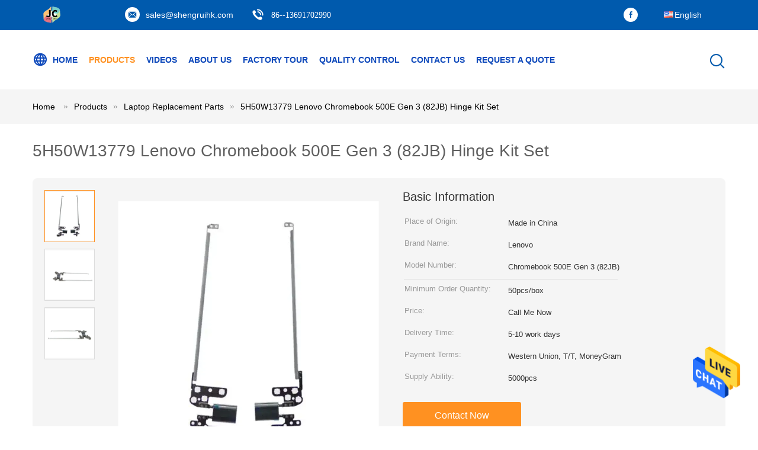

--- FILE ---
content_type: text/html
request_url: https://www.notebook-lcdscreen.com/sale-41209409-5h50w13779-lenovo-chromebook-500e-gen-3-82jb-hinge-kit-set.html
body_size: 22341
content:

<!DOCTYPE html>
<html  lang=en>
<head>
	<meta charset="utf-8">
	<meta http-equiv="X-UA-Compatible" content="IE=edge">
	<meta name="viewport" content="width=device-width, initial-scale=1">
    <title>5H50W13779 Lenovo Chromebook 500E Gen 3 (82JB) Hinge Kit Set</title>
    <meta name="keywords" content="Laptop Replacement Parts" />
    <meta name="description" content="High quality 5H50W13779 Lenovo Chromebook 500E Gen 3 (82JB) Hinge Kit Set from China, China's leading product market Laptop Replacement Parts product, with strict quality control Laptop Replacement Parts factories, producing high quality Laptop Replacement Parts products." />
							<link hreflang="en" href="https://www.notebook-lcdscreen.com/sale-41209409-5h50w13779-lenovo-chromebook-500e-gen-3-82jb-hinge-kit-set.html" rel="alternate">
								<link hreflang="fr" href="https://french.notebook-lcdscreen.com/sale-41209409-5h50w13779-lenovo-chromebook-500e-gen-3-82jb-hinge-kit-set.html" rel="alternate">
								<link hreflang="de" href="https://german.notebook-lcdscreen.com/sale-41209409-5h50w13779-lenovo-chromebook-500e-gen-3-82jb-hinge-kit-set.html" rel="alternate">
								<link hreflang="it" href="https://italian.notebook-lcdscreen.com/sale-41209409-5h50w13779-lenovo-chromebook-500e-gen-3-82jb-hinge-kit-set.html" rel="alternate">
								<link hreflang="ru" href="https://russian.notebook-lcdscreen.com/sale-41209409-5h50w13779-lenovo-chromebook-500e-gen-3-82jb-hinge-kit-set.html" rel="alternate">
								<link hreflang="es" href="https://spanish.notebook-lcdscreen.com/sale-41209409-5h50w13779-lenovo-chromebook-500e-gen-3-82jb-hinge-kit-set.html" rel="alternate">
								<link hreflang="pt" href="https://portuguese.notebook-lcdscreen.com/sale-41209409-5h50w13779-lenovo-chromebook-500e-gen-3-82jb-hinge-kit-set.html" rel="alternate">
								<link hreflang="nl" href="https://dutch.notebook-lcdscreen.com/sale-41209409-5h50w13779-lenovo-chromebook-500e-gen-3-82jb-hinge-kit-set.html" rel="alternate">
								<link hreflang="el" href="https://greek.notebook-lcdscreen.com/sale-41209409-5h50w13779-lenovo-chromebook-500e-gen-3-82jb-hinge-kit-set.html" rel="alternate">
								<link hreflang="ja" href="https://japanese.notebook-lcdscreen.com/sale-41209409-5h50w13779-lenovo-chromebook-500e-gen-3-82jb-hinge-kit-set.html" rel="alternate">
								<link hreflang="ko" href="https://korean.notebook-lcdscreen.com/sale-41209409-5h50w13779-lenovo-chromebook-500e-gen-3-82jb-hinge-kit-set.html" rel="alternate">
				<link type='text/css' rel='stylesheet' href='/??/images/global.css,/photo/notebook-lcdscreen/sitetpl/style/common.css?ver=1678756382' media='all'>
			  <script type='text/javascript' src='/js/jquery.js'></script><meta property="og:title" content="5H50W13779 Lenovo Chromebook 500E Gen 3 (82JB) Hinge Kit Set" />
<meta property="og:description" content="High quality 5H50W13779 Lenovo Chromebook 500E Gen 3 (82JB) Hinge Kit Set from China, China's leading product market Laptop Replacement Parts product, with strict quality control Laptop Replacement Parts factories, producing high quality Laptop Replacement Parts products." />
<meta property="og:type" content="product" />
<meta property="og:availability" content="instock" />
<meta property="og:site_name" content="Shenzhen Shengchuang Jingcai Technology Co., Ltd." />
<meta property="og:url" content="https://www.notebook-lcdscreen.com/sale-41209409-5h50w13779-lenovo-chromebook-500e-gen-3-82jb-hinge-kit-set.html" />
<meta property="og:image" content="https://www.notebook-lcdscreen.com/photo/ps160749840-5h50w13779_lenovo_chromebook_500e_gen_3_82jb_hinge_kit_set.jpg" />
<link rel="canonical" href="https://www.notebook-lcdscreen.com/sale-41209409-5h50w13779-lenovo-chromebook-500e-gen-3-82jb-hinge-kit-set.html" />
<link rel="alternate" href="https://m.notebook-lcdscreen.com/sale-41209409-5h50w13779-lenovo-chromebook-500e-gen-3-82jb-hinge-kit-set.html" media="only screen and (max-width: 640px)" />
<style type="text/css">
/*<![CDATA[*/
.consent__cookie {position: fixed;top: 0;left: 0;width: 100%;height: 0%;z-index: 100000;}.consent__cookie_bg {position: fixed;top: 0;left: 0;width: 100%;height: 100%;background: #000;opacity: .6;display: none }.consent__cookie_rel {position: fixed;bottom:0;left: 0;width: 100%;background: #fff;display: -webkit-box;display: -ms-flexbox;display: flex;flex-wrap: wrap;padding: 24px 80px;-webkit-box-sizing: border-box;box-sizing: border-box;-webkit-box-pack: justify;-ms-flex-pack: justify;justify-content: space-between;-webkit-transition: all ease-in-out .3s;transition: all ease-in-out .3s }.consent__close {position: absolute;top: 20px;right: 20px;cursor: pointer }.consent__close svg {fill: #777 }.consent__close:hover svg {fill: #000 }.consent__cookie_box {flex: 1;word-break: break-word;}.consent__warm {color: #777;font-size: 16px;margin-bottom: 12px;line-height: 19px }.consent__title {color: #333;font-size: 20px;font-weight: 600;margin-bottom: 12px;line-height: 23px }.consent__itxt {color: #333;font-size: 14px;margin-bottom: 12px;display: -webkit-box;display: -ms-flexbox;display: flex;-webkit-box-align: center;-ms-flex-align: center;align-items: center }.consent__itxt i {display: -webkit-inline-box;display: -ms-inline-flexbox;display: inline-flex;width: 28px;height: 28px;border-radius: 50%;background: #e0f9e9;margin-right: 8px;-webkit-box-align: center;-ms-flex-align: center;align-items: center;-webkit-box-pack: center;-ms-flex-pack: center;justify-content: center }.consent__itxt svg {fill: #3ca860 }.consent__txt {color: #a6a6a6;font-size: 14px;margin-bottom: 8px;line-height: 17px }.consent__btns {display: -webkit-box;display: -ms-flexbox;display: flex;-webkit-box-orient: vertical;-webkit-box-direction: normal;-ms-flex-direction: column;flex-direction: column;-webkit-box-pack: center;-ms-flex-pack: center;justify-content: center;flex-shrink: 0;}.consent__btn {width: 280px;height: 40px;line-height: 40px;text-align: center;background: #3ca860;color: #fff;border-radius: 4px;margin: 8px 0;-webkit-box-sizing: border-box;box-sizing: border-box;cursor: pointer }.consent__btn:hover {background: #00823b }.consent__btn.empty {color: #3ca860;border: 1px solid #3ca860;background: #fff }.consent__btn.empty:hover {background: #3ca860;color: #fff }.open .consent__cookie_bg {display: block }.open .consent__cookie_rel {bottom: 0 }@media (max-width: 760px) {.consent__btns {width: 100%;align-items: center;}.consent__cookie_rel {padding: 20px 24px }}.consent__cookie.open {display: block;}.consent__cookie {display: none;}
/*]]>*/
</style>
<script type="text/javascript">
/*<![CDATA[*/
window.isvideotpl = 0;window.detailurl = '';
var isShowGuide=0;showGuideColor=0;var company_type = 0;var webim_domain = '';

var colorUrl = '';
var aisearch = 0;
var selfUrl = '';
window.playerReportUrl='/vod/view_count/report';
var query_string = ["Products","Detail"];
var g_tp = '';
var customtplcolor = 99604;
window.predomainsub = "";
/*]]>*/
</script>
</head>
<body>
<img src="/logo.gif" style="display:none" alt="logo"/>
    <div id="floatAd" style="z-index: 110000;position:absolute;right:30px;bottom:60px;height:79px;display: block;">
                                <a href="/webim/webim_tab.html" rel="nofollow" data-uid="102624" onclick= 'setwebimCookie(102624,41209409,0);' target="_blank">
            <img style="width: 80px;cursor: pointer;" alt='Send Message' src="/images/floatimage_chat.gif"/>
        </a>
                                </div>
<a style="display: none!important;" title="Shenzhen Shengchuang Jingcai Technology Co., Ltd." class="float-inquiry" href="/contactnow.html" onclick='setinquiryCookie("{\"showproduct\":1,\"pid\":\"41209409\",\"name\":\"5H50W13779 Lenovo Chromebook 500E Gen 3 (82JB) Hinge Kit Set\",\"source_url\":\"\\/sale-41209409-5h50w13779-lenovo-chromebook-500e-gen-3-82jb-hinge-kit-set.html\",\"picurl\":\"\\/photo\\/pd160749840-5h50w13779_lenovo_chromebook_500e_gen_3_82jb_hinge_kit_set.jpg\",\"propertyDetail\":[[\"Application\",\"Lenovo Chromebook 500E Gen 3 (82JB)\"],[\"Product Name\",\"Hinge set\"],[\"Model No.\",\"5H50W13779\"],[\"Warranty\",\"90 Days\"]],\"company_name\":null,\"picurl_c\":\"\\/photo\\/pc160749840-5h50w13779_lenovo_chromebook_500e_gen_3_82jb_hinge_kit_set.jpg\",\"price\":\"Call Me Now\",\"username\":\"sales\",\"viewTime\":\"Last Login : 6 hours 20 minutes ago\",\"subject\":\"What is the delivery time on 5H50W13779 Lenovo Chromebook 500E Gen 3 (82JB) Hinge Kit Set\",\"countrycode\":\"US\"}");'></a>
<script>
var originProductInfo = '';
var originProductInfo = {"showproduct":1,"pid":"41209409","name":"5H50W13779 Lenovo Chromebook 500E Gen 3 (82JB) Hinge Kit Set","source_url":"\/sale-41209409-5h50w13779-lenovo-chromebook-500e-gen-3-82jb-hinge-kit-set.html","picurl":"\/photo\/pd160749840-5h50w13779_lenovo_chromebook_500e_gen_3_82jb_hinge_kit_set.jpg","propertyDetail":[["Application","Lenovo Chromebook 500E Gen 3 (82JB)"],["Product Name","Hinge set"],["Model No.","5H50W13779"],["Warranty","90 Days"]],"company_name":null,"picurl_c":"\/photo\/pc160749840-5h50w13779_lenovo_chromebook_500e_gen_3_82jb_hinge_kit_set.jpg","price":"Call Me Now","username":"sales","viewTime":"Last Login : 7 hours 20 minutes ago","subject":"Please send me more information on your 5H50W13779 Lenovo Chromebook 500E Gen 3 (82JB) Hinge Kit Set","countrycode":"US"};
var save_url = "/contactsave.html";
var update_url = "/updateinquiry.html";
var productInfo = {};
var defaulProductInfo = {};
var myDate = new Date();
var curDate = myDate.getFullYear()+'-'+(parseInt(myDate.getMonth())+1)+'-'+myDate.getDate();
var message = '';
var default_pop = 1;
var leaveMessageDialog = document.getElementsByClassName('leave-message-dialog')[0]; // 获取弹层
var _$$ = function (dom) {
    return document.querySelectorAll(dom);
};
resInfo = originProductInfo;
defaulProductInfo.pid = resInfo['pid'];
defaulProductInfo.productName = resInfo['name'];
defaulProductInfo.productInfo = resInfo['propertyDetail'];
defaulProductInfo.productImg = resInfo['picurl_c'];
defaulProductInfo.subject = resInfo['subject'];
defaulProductInfo.productImgAlt = resInfo['name'];
var inquirypopup_tmp = 1;
var message = 'Dear,'+'\r\n'+"I am interested in"+' '+trim(resInfo['name'])+", could you send me more details such as type, size, MOQ, material, etc."+'\r\n'+"Thanks!"+'\r\n'+"Waiting for your reply.";
var message_1 = 'Dear,'+'\r\n'+"I am interested in"+' '+trim(resInfo['name'])+", could you send me more details such as type, size, MOQ, material, etc."+'\r\n'+"Thanks!"+'\r\n'+"Waiting for your reply.";
var message_2 = 'Hello,'+'\r\n'+"I am looking for"+' '+trim(resInfo['name'])+", please send me the price, specification and picture."+'\r\n'+"Your swift response will be highly appreciated."+'\r\n'+"Feel free to contact me for more information."+'\r\n'+"Thanks a lot.";
var message_3 = 'Hello,'+'\r\n'+trim(resInfo['name'])+' '+"meets my expectations."+'\r\n'+"Please give me the best price and some other product information."+'\r\n'+"Feel free to contact me via my mail."+'\r\n'+"Thanks a lot.";

var message_4 = 'Dear,'+'\r\n'+"What is the FOB price on your"+' '+trim(resInfo['name'])+'?'+'\r\n'+"Which is the nearest port name?"+'\r\n'+"Please reply me as soon as possible, it would be better to share further information."+'\r\n'+"Regards!";
var message_5 = 'Hi there,'+'\r\n'+"I am very interested in your"+' '+trim(resInfo['name'])+'.'+'\r\n'+"Please send me your product details."+'\r\n'+"Looking forward to your quick reply."+'\r\n'+"Feel free to contact me by mail."+'\r\n'+"Regards!";

var message_6 = 'Dear,'+'\r\n'+"Please provide us with information about your"+' '+trim(resInfo['name'])+", such as type, size, material, and of course the best price."+'\r\n'+"Looking forward to your quick reply."+'\r\n'+"Thank you!";
var message_7 = 'Dear,'+'\r\n'+"Can you supply"+' '+trim(resInfo['name'])+" for us?"+'\r\n'+"First we want a price list and some product details."+'\r\n'+"I hope to get reply asap and look forward to cooperation."+'\r\n'+"Thank you very much.";
var message_8 = 'hi,'+'\r\n'+"I am looking for"+' '+trim(resInfo['name'])+", please give me some more detailed product information."+'\r\n'+"I look forward to your reply."+'\r\n'+"Thank you!";
var message_9 = 'Hello,'+'\r\n'+"Your"+' '+trim(resInfo['name'])+" meets my requirements very well."+'\r\n'+"Please send me the price, specification, and similar model will be OK."+'\r\n'+"Feel free to chat with me."+'\r\n'+"Thanks!";
var message_10 = 'Dear,'+'\r\n'+"I want to know more about the details and quotation of"+' '+trim(resInfo['name'])+'.'+'\r\n'+"Feel free to contact me."+'\r\n'+"Regards!";

var r = getRandom(1,10);

defaulProductInfo.message = eval("message_"+r);

var mytAjax = {

    post: function(url, data, fn) {
        var xhr = new XMLHttpRequest();
        xhr.open("POST", url, true);
        xhr.setRequestHeader("Content-Type", "application/x-www-form-urlencoded;charset=UTF-8");
        xhr.setRequestHeader("X-Requested-With", "XMLHttpRequest");
        xhr.setRequestHeader('Content-Type','text/plain;charset=UTF-8');
        xhr.onreadystatechange = function() {
            if(xhr.readyState == 4 && (xhr.status == 200 || xhr.status == 304)) {
                fn.call(this, xhr.responseText);
            }
        };
        xhr.send(data);
    },

    postform: function(url, data, fn) {
        var xhr = new XMLHttpRequest();
        xhr.open("POST", url, true);
        xhr.setRequestHeader("X-Requested-With", "XMLHttpRequest");
        xhr.onreadystatechange = function() {
            if(xhr.readyState == 4 && (xhr.status == 200 || xhr.status == 304)) {
                fn.call(this, xhr.responseText);
            }
        };
        xhr.send(data);
    }
};
/*window.onload = function(){
    leaveMessageDialog = document.getElementsByClassName('leave-message-dialog')[0];
    if (window.localStorage.recordDialogStatus=='undefined' || (window.localStorage.recordDialogStatus!='undefined' && window.localStorage.recordDialogStatus != curDate)) {
        setTimeout(function(){
            if(parseInt(inquirypopup_tmp%10) == 1){
                creatDialog(defaulProductInfo, 1);
            }
        }, 6000);
    }
};*/
function trim(str)
{
    str = str.replace(/(^\s*)/g,"");
    return str.replace(/(\s*$)/g,"");
};
function getRandom(m,n){
    var num = Math.floor(Math.random()*(m - n) + n);
    return num;
};
function strBtn(param) {

    var starattextarea = document.getElementById("textareamessage").value.length;
    var email = document.getElementById("startEmail").value;

    var default_tip = document.querySelectorAll(".watermark_container").length;
    if (20 < starattextarea && starattextarea < 3000) {
        if(default_tip>0){
            document.getElementById("textareamessage1").parentNode.parentNode.nextElementSibling.style.display = "none";
        }else{
            document.getElementById("textareamessage1").parentNode.nextElementSibling.style.display = "none";
        }

    } else {
        if(default_tip>0){
            document.getElementById("textareamessage1").parentNode.parentNode.nextElementSibling.style.display = "block";
        }else{
            document.getElementById("textareamessage1").parentNode.nextElementSibling.style.display = "block";
        }

        return;
    }

    // var re = /^([a-zA-Z0-9_-])+@([a-zA-Z0-9_-])+\.([a-zA-Z0-9_-])+/i;/*邮箱不区分大小写*/
    var re = /^[a-zA-Z0-9][\w-]*(\.?[\w-]+)*@[a-zA-Z0-9-]+(\.[a-zA-Z0-9]+)+$/i;
    if (!re.test(email)) {
        document.getElementById("startEmail").nextElementSibling.style.display = "block";
        return;
    } else {
        document.getElementById("startEmail").nextElementSibling.style.display = "none";
    }

    var subject = document.getElementById("pop_subject").value;
    var pid = document.getElementById("pop_pid").value;
    var message = document.getElementById("textareamessage").value;
    var sender_email = document.getElementById("startEmail").value;
    var tel = '';
    if (document.getElementById("tel0") != undefined && document.getElementById("tel0") != '')
        tel = document.getElementById("tel0").value;
    var form_serialize = '&tel='+tel;

    form_serialize = form_serialize.replace(/\+/g, "%2B");
    mytAjax.post(save_url,"pid="+pid+"&subject="+subject+"&email="+sender_email+"&message="+(message)+form_serialize,function(res){
        var mes = JSON.parse(res);
        if(mes.status == 200){
            var iid = mes.iid;
            document.getElementById("pop_iid").value = iid;
            document.getElementById("pop_uuid").value = mes.uuid;

            if(typeof gtag_report_conversion === "function"){
                gtag_report_conversion();//执行统计js代码
            }
            if(typeof fbq === "function"){
                fbq('track','Purchase');//执行统计js代码
            }
        }
    });
    for (var index = 0; index < document.querySelectorAll(".dialog-content-pql").length; index++) {
        document.querySelectorAll(".dialog-content-pql")[index].style.display = "none";
    };
    $('#idphonepql').val(tel);
    document.getElementById("dialog-content-pql-id").style.display = "block";
    ;
};
function twoBtnOk(param) {

    var selectgender = document.getElementById("Mr").innerHTML;
    var iid = document.getElementById("pop_iid").value;
    var sendername = document.getElementById("idnamepql").value;
    var senderphone = document.getElementById("idphonepql").value;
    var sendercname = document.getElementById("idcompanypql").value;
    var uuid = document.getElementById("pop_uuid").value;
    var gender = 2;
    if(selectgender == 'Mr.') gender = 0;
    if(selectgender == 'Mrs.') gender = 1;
    var pid = document.getElementById("pop_pid").value;
    var form_serialize = '';

        form_serialize = form_serialize.replace(/\+/g, "%2B");

    mytAjax.post(update_url,"iid="+iid+"&gender="+gender+"&uuid="+uuid+"&name="+(sendername)+"&tel="+(senderphone)+"&company="+(sendercname)+form_serialize,function(res){});

    for (var index = 0; index < document.querySelectorAll(".dialog-content-pql").length; index++) {
        document.querySelectorAll(".dialog-content-pql")[index].style.display = "none";
    };
    document.getElementById("dialog-content-pql-ok").style.display = "block";

};
function toCheckMust(name) {
    $('#'+name+'error').hide();
}
function handClidk(param) {
    var starattextarea = document.getElementById("textareamessage1").value.length;
    var email = document.getElementById("startEmail1").value;
    var default_tip = document.querySelectorAll(".watermark_container").length;
    if (20 < starattextarea && starattextarea < 3000) {
        if(default_tip>0){
            document.getElementById("textareamessage1").parentNode.parentNode.nextElementSibling.style.display = "none";
        }else{
            document.getElementById("textareamessage1").parentNode.nextElementSibling.style.display = "none";
        }

    } else {
        if(default_tip>0){
            document.getElementById("textareamessage1").parentNode.parentNode.nextElementSibling.style.display = "block";
        }else{
            document.getElementById("textareamessage1").parentNode.nextElementSibling.style.display = "block";
        }

        return;
    }

    // var re = /^([a-zA-Z0-9_-])+@([a-zA-Z0-9_-])+\.([a-zA-Z0-9_-])+/i;
    var re = /^[a-zA-Z0-9][\w-]*(\.?[\w-]+)*@[a-zA-Z0-9-]+(\.[a-zA-Z0-9]+)+$/i;
    if (!re.test(email)) {
        document.getElementById("startEmail1").nextElementSibling.style.display = "block";
        return;
    } else {
        document.getElementById("startEmail1").nextElementSibling.style.display = "none";
    }

    var subject = document.getElementById("pop_subject").value;
    var pid = document.getElementById("pop_pid").value;
    var message = document.getElementById("textareamessage1").value;
    var sender_email = document.getElementById("startEmail1").value;
    var form_serialize = tel = '';
    if (document.getElementById("tel1") != undefined && document.getElementById("tel1") != '')
        tel = document.getElementById("tel1").value;
        mytAjax.post(save_url,"email="+sender_email+"&tel="+tel+"&pid="+pid+"&message="+message+"&subject="+subject+form_serialize,function(res){

        var mes = JSON.parse(res);
        if(mes.status == 200){
            var iid = mes.iid;
            document.getElementById("pop_iid").value = iid;
            document.getElementById("pop_uuid").value = mes.uuid;
            if(typeof gtag_report_conversion === "function"){
                gtag_report_conversion();//执行统计js代码
            }
        }

    });
    for (var index = 0; index < document.querySelectorAll(".dialog-content-pql").length; index++) {
        document.querySelectorAll(".dialog-content-pql")[index].style.display = "none";
    };
    $('#idphonepql').val(tel);
    document.getElementById("dialog-content-pql-id").style.display = "block";

};
window.addEventListener('load', function () {
    $('.checkbox-wrap label').each(function(){
        if($(this).find('input').prop('checked')){
            $(this).addClass('on')
        }else {
            $(this).removeClass('on')
        }
    })
    $(document).on('click', '.checkbox-wrap label' , function(ev){
        if (ev.target.tagName.toUpperCase() != 'INPUT') {
            $(this).toggleClass('on')
        }
    })
})

function hand_video(pdata) {
    data = JSON.parse(pdata);
    productInfo.productName = data.productName;
    productInfo.productInfo = data.productInfo;
    productInfo.productImg = data.productImg;
    productInfo.subject = data.subject;

    var message = 'Dear,'+'\r\n'+"I am interested in"+' '+trim(data.productName)+", could you send me more details such as type, size, quantity, material, etc."+'\r\n'+"Thanks!"+'\r\n'+"Waiting for your reply.";

    var message = 'Dear,'+'\r\n'+"I am interested in"+' '+trim(data.productName)+", could you send me more details such as type, size, MOQ, material, etc."+'\r\n'+"Thanks!"+'\r\n'+"Waiting for your reply.";
    var message_1 = 'Dear,'+'\r\n'+"I am interested in"+' '+trim(data.productName)+", could you send me more details such as type, size, MOQ, material, etc."+'\r\n'+"Thanks!"+'\r\n'+"Waiting for your reply.";
    var message_2 = 'Hello,'+'\r\n'+"I am looking for"+' '+trim(data.productName)+", please send me the price, specification and picture."+'\r\n'+"Your swift response will be highly appreciated."+'\r\n'+"Feel free to contact me for more information."+'\r\n'+"Thanks a lot.";
    var message_3 = 'Hello,'+'\r\n'+trim(data.productName)+' '+"meets my expectations."+'\r\n'+"Please give me the best price and some other product information."+'\r\n'+"Feel free to contact me via my mail."+'\r\n'+"Thanks a lot.";

    var message_4 = 'Dear,'+'\r\n'+"What is the FOB price on your"+' '+trim(data.productName)+'?'+'\r\n'+"Which is the nearest port name?"+'\r\n'+"Please reply me as soon as possible, it would be better to share further information."+'\r\n'+"Regards!";
    var message_5 = 'Hi there,'+'\r\n'+"I am very interested in your"+' '+trim(data.productName)+'.'+'\r\n'+"Please send me your product details."+'\r\n'+"Looking forward to your quick reply."+'\r\n'+"Feel free to contact me by mail."+'\r\n'+"Regards!";

    var message_6 = 'Dear,'+'\r\n'+"Please provide us with information about your"+' '+trim(data.productName)+", such as type, size, material, and of course the best price."+'\r\n'+"Looking forward to your quick reply."+'\r\n'+"Thank you!";
    var message_7 = 'Dear,'+'\r\n'+"Can you supply"+' '+trim(data.productName)+" for us?"+'\r\n'+"First we want a price list and some product details."+'\r\n'+"I hope to get reply asap and look forward to cooperation."+'\r\n'+"Thank you very much.";
    var message_8 = 'hi,'+'\r\n'+"I am looking for"+' '+trim(data.productName)+", please give me some more detailed product information."+'\r\n'+"I look forward to your reply."+'\r\n'+"Thank you!";
    var message_9 = 'Hello,'+'\r\n'+"Your"+' '+trim(data.productName)+" meets my requirements very well."+'\r\n'+"Please send me the price, specification, and similar model will be OK."+'\r\n'+"Feel free to chat with me."+'\r\n'+"Thanks!";
    var message_10 = 'Dear,'+'\r\n'+"I want to know more about the details and quotation of"+' '+trim(data.productName)+'.'+'\r\n'+"Feel free to contact me."+'\r\n'+"Regards!";

    var r = getRandom(1,10);

    productInfo.message = eval("message_"+r);
    if(parseInt(inquirypopup_tmp/10) == 1){
        productInfo.message = "";
    }
    productInfo.pid = data.pid;
    creatDialog(productInfo, 2);
};

function handDialog(pdata) {
    data = JSON.parse(pdata);
    productInfo.productName = data.productName;
    productInfo.productInfo = data.productInfo;
    productInfo.productImg = data.productImg;
    productInfo.subject = data.subject;

    var message = 'Dear,'+'\r\n'+"I am interested in"+' '+trim(data.productName)+", could you send me more details such as type, size, quantity, material, etc."+'\r\n'+"Thanks!"+'\r\n'+"Waiting for your reply.";

    var message = 'Dear,'+'\r\n'+"I am interested in"+' '+trim(data.productName)+", could you send me more details such as type, size, MOQ, material, etc."+'\r\n'+"Thanks!"+'\r\n'+"Waiting for your reply.";
    var message_1 = 'Dear,'+'\r\n'+"I am interested in"+' '+trim(data.productName)+", could you send me more details such as type, size, MOQ, material, etc."+'\r\n'+"Thanks!"+'\r\n'+"Waiting for your reply.";
    var message_2 = 'Hello,'+'\r\n'+"I am looking for"+' '+trim(data.productName)+", please send me the price, specification and picture."+'\r\n'+"Your swift response will be highly appreciated."+'\r\n'+"Feel free to contact me for more information."+'\r\n'+"Thanks a lot.";
    var message_3 = 'Hello,'+'\r\n'+trim(data.productName)+' '+"meets my expectations."+'\r\n'+"Please give me the best price and some other product information."+'\r\n'+"Feel free to contact me via my mail."+'\r\n'+"Thanks a lot.";

    var message_4 = 'Dear,'+'\r\n'+"What is the FOB price on your"+' '+trim(data.productName)+'?'+'\r\n'+"Which is the nearest port name?"+'\r\n'+"Please reply me as soon as possible, it would be better to share further information."+'\r\n'+"Regards!";
    var message_5 = 'Hi there,'+'\r\n'+"I am very interested in your"+' '+trim(data.productName)+'.'+'\r\n'+"Please send me your product details."+'\r\n'+"Looking forward to your quick reply."+'\r\n'+"Feel free to contact me by mail."+'\r\n'+"Regards!";

    var message_6 = 'Dear,'+'\r\n'+"Please provide us with information about your"+' '+trim(data.productName)+", such as type, size, material, and of course the best price."+'\r\n'+"Looking forward to your quick reply."+'\r\n'+"Thank you!";
    var message_7 = 'Dear,'+'\r\n'+"Can you supply"+' '+trim(data.productName)+" for us?"+'\r\n'+"First we want a price list and some product details."+'\r\n'+"I hope to get reply asap and look forward to cooperation."+'\r\n'+"Thank you very much.";
    var message_8 = 'hi,'+'\r\n'+"I am looking for"+' '+trim(data.productName)+", please give me some more detailed product information."+'\r\n'+"I look forward to your reply."+'\r\n'+"Thank you!";
    var message_9 = 'Hello,'+'\r\n'+"Your"+' '+trim(data.productName)+" meets my requirements very well."+'\r\n'+"Please send me the price, specification, and similar model will be OK."+'\r\n'+"Feel free to chat with me."+'\r\n'+"Thanks!";
    var message_10 = 'Dear,'+'\r\n'+"I want to know more about the details and quotation of"+' '+trim(data.productName)+'.'+'\r\n'+"Feel free to contact me."+'\r\n'+"Regards!";

    var r = getRandom(1,10);

    productInfo.message = eval("message_"+r);
    if(parseInt(inquirypopup_tmp/10) == 1){
        productInfo.message = "";
    }
    productInfo.pid = data.pid;
    creatDialog(productInfo, 2);
};

function closepql(param) {

    leaveMessageDialog.style.display = 'none';
};

function closepql2(param) {

    for (var index = 0; index < document.querySelectorAll(".dialog-content-pql").length; index++) {
        document.querySelectorAll(".dialog-content-pql")[index].style.display = "none";
    };
    document.getElementById("dialog-content-pql-ok").style.display = "block";
};

function decodeHtmlEntities(str) {
    var tempElement = document.createElement('div');
    tempElement.innerHTML = str;
    return tempElement.textContent || tempElement.innerText || '';
}

function initProduct(productInfo,type){

    productInfo.productName = decodeHtmlEntities(productInfo.productName);
    productInfo.message = decodeHtmlEntities(productInfo.message);

    leaveMessageDialog = document.getElementsByClassName('leave-message-dialog')[0];
    leaveMessageDialog.style.display = "block";
    if(type == 3){
        var popinquiryemail = document.getElementById("popinquiryemail").value;
        _$$("#startEmail1")[0].value = popinquiryemail;
    }else{
        _$$("#startEmail1")[0].value = "";
    }
    _$$("#startEmail")[0].value = "";
    _$$("#idnamepql")[0].value = "";
    _$$("#idphonepql")[0].value = "";
    _$$("#idcompanypql")[0].value = "";

    _$$("#pop_pid")[0].value = productInfo.pid;
    _$$("#pop_subject")[0].value = productInfo.subject;
    
    if(parseInt(inquirypopup_tmp/10) == 1){
        productInfo.message = "";
    }

    _$$("#textareamessage1")[0].value = productInfo.message;
    _$$("#textareamessage")[0].value = productInfo.message;

    _$$("#dialog-content-pql-id .titlep")[0].innerHTML = productInfo.productName;
    _$$("#dialog-content-pql-id img")[0].setAttribute("src", productInfo.productImg);
    _$$("#dialog-content-pql-id img")[0].setAttribute("alt", productInfo.productImgAlt);

    _$$("#dialog-content-pql-id-hand img")[0].setAttribute("src", productInfo.productImg);
    _$$("#dialog-content-pql-id-hand img")[0].setAttribute("alt", productInfo.productImgAlt);
    _$$("#dialog-content-pql-id-hand .titlep")[0].innerHTML = productInfo.productName;

    if (productInfo.productInfo.length > 0) {
        var ul2, ul;
        ul = document.createElement("ul");
        for (var index = 0; index < productInfo.productInfo.length; index++) {
            var el = productInfo.productInfo[index];
            var li = document.createElement("li");
            var span1 = document.createElement("span");
            span1.innerHTML = el[0] + ":";
            var span2 = document.createElement("span");
            span2.innerHTML = el[1];
            li.appendChild(span1);
            li.appendChild(span2);
            ul.appendChild(li);

        }
        ul2 = ul.cloneNode(true);
        if (type === 1) {
            _$$("#dialog-content-pql-id .left")[0].replaceChild(ul, _$$("#dialog-content-pql-id .left ul")[0]);
        } else {
            _$$("#dialog-content-pql-id-hand .left")[0].replaceChild(ul2, _$$("#dialog-content-pql-id-hand .left ul")[0]);
            _$$("#dialog-content-pql-id .left")[0].replaceChild(ul, _$$("#dialog-content-pql-id .left ul")[0]);
        }
    };
    for (var index = 0; index < _$$("#dialog-content-pql-id .right ul li").length; index++) {
        _$$("#dialog-content-pql-id .right ul li")[index].addEventListener("click", function (params) {
            _$$("#dialog-content-pql-id .right #Mr")[0].innerHTML = this.innerHTML
        }, false)

    };

};
function closeInquiryCreateDialog() {
    document.getElementById("xuanpan_dialog_box_pql").style.display = "none";
};
function showInquiryCreateDialog() {
    document.getElementById("xuanpan_dialog_box_pql").style.display = "block";
};
function submitPopInquiry(){
    var message = document.getElementById("inquiry_message").value;
    var email = document.getElementById("inquiry_email").value;
    var subject = defaulProductInfo.subject;
    var pid = defaulProductInfo.pid;
    if (email === undefined) {
        showInquiryCreateDialog();
        document.getElementById("inquiry_email").style.border = "1px solid red";
        return false;
    };
    if (message === undefined) {
        showInquiryCreateDialog();
        document.getElementById("inquiry_message").style.border = "1px solid red";
        return false;
    };
    if (email.search(/^\w+((-\w+)|(\.\w+))*\@[A-Za-z0-9]+((\.|-)[A-Za-z0-9]+)*\.[A-Za-z0-9]+$/) == -1) {
        document.getElementById("inquiry_email").style.border= "1px solid red";
        showInquiryCreateDialog();
        return false;
    } else {
        document.getElementById("inquiry_email").style.border= "";
    };
    if (message.length < 20 || message.length >3000) {
        showInquiryCreateDialog();
        document.getElementById("inquiry_message").style.border = "1px solid red";
        return false;
    } else {
        document.getElementById("inquiry_message").style.border = "";
    };
    var tel = '';
    if (document.getElementById("tel") != undefined && document.getElementById("tel") != '')
        tel = document.getElementById("tel").value;

    mytAjax.post(save_url,"pid="+pid+"&subject="+subject+"&email="+email+"&message="+(message)+'&tel='+tel,function(res){
        var mes = JSON.parse(res);
        if(mes.status == 200){
            var iid = mes.iid;
            document.getElementById("pop_iid").value = iid;
            document.getElementById("pop_uuid").value = mes.uuid;

        }
    });
    initProduct(defaulProductInfo);
    for (var index = 0; index < document.querySelectorAll(".dialog-content-pql").length; index++) {
        document.querySelectorAll(".dialog-content-pql")[index].style.display = "none";
    };
    $('#idphonepql').val(tel);
    document.getElementById("dialog-content-pql-id").style.display = "block";

};

//带附件上传
function submitPopInquiryfile(email_id,message_id,check_sort,name_id,phone_id,company_id,attachments){

    if(typeof(check_sort) == 'undefined'){
        check_sort = 0;
    }
    var message = document.getElementById(message_id).value;
    var email = document.getElementById(email_id).value;
    var attachments = document.getElementById(attachments).value;
    if(typeof(name_id) !== 'undefined' && name_id != ""){
        var name  = document.getElementById(name_id).value;
    }
    if(typeof(phone_id) !== 'undefined' && phone_id != ""){
        var phone = document.getElementById(phone_id).value;
    }
    if(typeof(company_id) !== 'undefined' && company_id != ""){
        var company = document.getElementById(company_id).value;
    }
    var subject = defaulProductInfo.subject;
    var pid = defaulProductInfo.pid;

    if(check_sort == 0){
        if (email === undefined) {
            showInquiryCreateDialog();
            document.getElementById(email_id).style.border = "1px solid red";
            return false;
        };
        if (message === undefined) {
            showInquiryCreateDialog();
            document.getElementById(message_id).style.border = "1px solid red";
            return false;
        };

        if (email.search(/^\w+((-\w+)|(\.\w+))*\@[A-Za-z0-9]+((\.|-)[A-Za-z0-9]+)*\.[A-Za-z0-9]+$/) == -1) {
            document.getElementById(email_id).style.border= "1px solid red";
            showInquiryCreateDialog();
            return false;
        } else {
            document.getElementById(email_id).style.border= "";
        };
        if (message.length < 20 || message.length >3000) {
            showInquiryCreateDialog();
            document.getElementById(message_id).style.border = "1px solid red";
            return false;
        } else {
            document.getElementById(message_id).style.border = "";
        };
    }else{

        if (message === undefined) {
            showInquiryCreateDialog();
            document.getElementById(message_id).style.border = "1px solid red";
            return false;
        };

        if (email === undefined) {
            showInquiryCreateDialog();
            document.getElementById(email_id).style.border = "1px solid red";
            return false;
        };

        if (message.length < 20 || message.length >3000) {
            showInquiryCreateDialog();
            document.getElementById(message_id).style.border = "1px solid red";
            return false;
        } else {
            document.getElementById(message_id).style.border = "";
        };

        if (email.search(/^\w+((-\w+)|(\.\w+))*\@[A-Za-z0-9]+((\.|-)[A-Za-z0-9]+)*\.[A-Za-z0-9]+$/) == -1) {
            document.getElementById(email_id).style.border= "1px solid red";
            showInquiryCreateDialog();
            return false;
        } else {
            document.getElementById(email_id).style.border= "";
        };

    };

    mytAjax.post(save_url,"pid="+pid+"&subject="+subject+"&email="+email+"&message="+message+"&company="+company+"&attachments="+attachments,function(res){
        var mes = JSON.parse(res);
        if(mes.status == 200){
            var iid = mes.iid;
            document.getElementById("pop_iid").value = iid;
            document.getElementById("pop_uuid").value = mes.uuid;

            if(typeof gtag_report_conversion === "function"){
                gtag_report_conversion();//执行统计js代码
            }
            if(typeof fbq === "function"){
                fbq('track','Purchase');//执行统计js代码
            }
        }
    });
    initProduct(defaulProductInfo);

    if(name !== undefined && name != ""){
        _$$("#idnamepql")[0].value = name;
    }

    if(phone !== undefined && phone != ""){
        _$$("#idphonepql")[0].value = phone;
    }

    if(company !== undefined && company != ""){
        _$$("#idcompanypql")[0].value = company;
    }

    for (var index = 0; index < document.querySelectorAll(".dialog-content-pql").length; index++) {
        document.querySelectorAll(".dialog-content-pql")[index].style.display = "none";
    };
    document.getElementById("dialog-content-pql-id").style.display = "block";

};
function submitPopInquiryByParam(email_id,message_id,check_sort,name_id,phone_id,company_id){

    if(typeof(check_sort) == 'undefined'){
        check_sort = 0;
    }

    var senderphone = '';
    var message = document.getElementById(message_id).value;
    var email = document.getElementById(email_id).value;
    if(typeof(name_id) !== 'undefined' && name_id != ""){
        var name  = document.getElementById(name_id).value;
    }
    if(typeof(phone_id) !== 'undefined' && phone_id != ""){
        var phone = document.getElementById(phone_id).value;
        senderphone = phone;
    }
    if(typeof(company_id) !== 'undefined' && company_id != ""){
        var company = document.getElementById(company_id).value;
    }
    var subject = defaulProductInfo.subject;
    var pid = defaulProductInfo.pid;

    if(check_sort == 0){
        if (email === undefined) {
            showInquiryCreateDialog();
            document.getElementById(email_id).style.border = "1px solid red";
            return false;
        };
        if (message === undefined) {
            showInquiryCreateDialog();
            document.getElementById(message_id).style.border = "1px solid red";
            return false;
        };

        if (email.search(/^\w+((-\w+)|(\.\w+))*\@[A-Za-z0-9]+((\.|-)[A-Za-z0-9]+)*\.[A-Za-z0-9]+$/) == -1) {
            document.getElementById(email_id).style.border= "1px solid red";
            showInquiryCreateDialog();
            return false;
        } else {
            document.getElementById(email_id).style.border= "";
        };
        if (message.length < 20 || message.length >3000) {
            showInquiryCreateDialog();
            document.getElementById(message_id).style.border = "1px solid red";
            return false;
        } else {
            document.getElementById(message_id).style.border = "";
        };
    }else{

        if (message === undefined) {
            showInquiryCreateDialog();
            document.getElementById(message_id).style.border = "1px solid red";
            return false;
        };

        if (email === undefined) {
            showInquiryCreateDialog();
            document.getElementById(email_id).style.border = "1px solid red";
            return false;
        };

        if (message.length < 20 || message.length >3000) {
            showInquiryCreateDialog();
            document.getElementById(message_id).style.border = "1px solid red";
            return false;
        } else {
            document.getElementById(message_id).style.border = "";
        };

        if (email.search(/^\w+((-\w+)|(\.\w+))*\@[A-Za-z0-9]+((\.|-)[A-Za-z0-9]+)*\.[A-Za-z0-9]+$/) == -1) {
            document.getElementById(email_id).style.border= "1px solid red";
            showInquiryCreateDialog();
            return false;
        } else {
            document.getElementById(email_id).style.border= "";
        };

    };

    var productsku = "";
    if($("#product_sku").length > 0){
        productsku = $("#product_sku").html();
    }

    mytAjax.post(save_url,"tel="+senderphone+"&pid="+pid+"&subject="+subject+"&email="+email+"&message="+message+"&messagesku="+encodeURI(productsku),function(res){
        var mes = JSON.parse(res);
        if(mes.status == 200){
            var iid = mes.iid;
            document.getElementById("pop_iid").value = iid;
            document.getElementById("pop_uuid").value = mes.uuid;

            if(typeof gtag_report_conversion === "function"){
                gtag_report_conversion();//执行统计js代码
            }
            if(typeof fbq === "function"){
                fbq('track','Purchase');//执行统计js代码
            }
        }
    });
    initProduct(defaulProductInfo);

    if(name !== undefined && name != ""){
        _$$("#idnamepql")[0].value = name;
    }

    if(phone !== undefined && phone != ""){
        _$$("#idphonepql")[0].value = phone;
    }

    if(company !== undefined && company != ""){
        _$$("#idcompanypql")[0].value = company;
    }

    for (var index = 0; index < document.querySelectorAll(".dialog-content-pql").length; index++) {
        document.querySelectorAll(".dialog-content-pql")[index].style.display = "none";

    };
    document.getElementById("dialog-content-pql-id").style.display = "block";

};

function creat_videoDialog(productInfo, type) {

    if(type == 1){
        if(default_pop != 1){
            return false;
        }
        window.localStorage.recordDialogStatus = curDate;
    }else{
        default_pop = 0;
    }
    initProduct(productInfo, type);
    if (type === 1) {
        // 自动弹出
        for (var index = 0; index < document.querySelectorAll(".dialog-content-pql").length; index++) {

            document.querySelectorAll(".dialog-content-pql")[index].style.display = "none";
        };
        document.getElementById("dialog-content-pql").style.display = "block";
    } else {
        // 手动弹出
        for (var index = 0; index < document.querySelectorAll(".dialog-content-pql").length; index++) {
            document.querySelectorAll(".dialog-content-pql")[index].style.display = "none";
        };
        document.getElementById("dialog-content-pql-id-hand").style.display = "block";
    }
}

function creatDialog(productInfo, type) {

    if(type == 1){
        if(default_pop != 1){
            return false;
        }
        window.localStorage.recordDialogStatus = curDate;
    }else{
        default_pop = 0;
    }
    initProduct(productInfo, type);
    if (type === 1) {
        // 自动弹出
        for (var index = 0; index < document.querySelectorAll(".dialog-content-pql").length; index++) {

            document.querySelectorAll(".dialog-content-pql")[index].style.display = "none";
        };
        document.getElementById("dialog-content-pql").style.display = "block";
    } else {
        // 手动弹出
        for (var index = 0; index < document.querySelectorAll(".dialog-content-pql").length; index++) {
            document.querySelectorAll(".dialog-content-pql")[index].style.display = "none";
        };
        document.getElementById("dialog-content-pql-id-hand").style.display = "block";
    }
}

//带邮箱信息打开询盘框 emailtype=1表示带入邮箱
function openDialog(emailtype){
    var type = 2;//不带入邮箱，手动弹出
    if(emailtype == 1){
        var popinquiryemail = document.getElementById("popinquiryemail").value;
        // var re = /^([a-zA-Z0-9_-])+@([a-zA-Z0-9_-])+\.([a-zA-Z0-9_-])+/i;
        var re = /^[a-zA-Z0-9][\w-]*(\.?[\w-]+)*@[a-zA-Z0-9-]+(\.[a-zA-Z0-9]+)+$/i;
        if (!re.test(popinquiryemail)) {
            //前端提示样式;
            showInquiryCreateDialog();
            document.getElementById("popinquiryemail").style.border = "1px solid red";
            return false;
        } else {
            //前端提示样式;
        }
        var type = 3;
    }
    creatDialog(defaulProductInfo,type);
}

//上传附件
function inquiryUploadFile(){
    var fileObj = document.querySelector("#fileId").files[0];
    //构建表单数据
    var formData = new FormData();
    var filesize = fileObj.size;
    if(filesize > 10485760 || filesize == 0) {
        document.getElementById("filetips").style.display = "block";
        return false;
    }else {
        document.getElementById("filetips").style.display = "none";
    }
    formData.append('popinquiryfile', fileObj);
    document.getElementById("quotefileform").reset();
    var save_url = "/inquiryuploadfile.html";
    mytAjax.postform(save_url,formData,function(res){
        var mes = JSON.parse(res);
        if(mes.status == 200){
            document.getElementById("uploader-file-info").innerHTML = document.getElementById("uploader-file-info").innerHTML + "<span class=op>"+mes.attfile.name+"<a class=delatt id=att"+mes.attfile.id+" onclick=delatt("+mes.attfile.id+");>Delete</a></span>";
            var nowattachs = document.getElementById("attachments").value;
            if( nowattachs !== ""){
                var attachs = JSON.parse(nowattachs);
                attachs[mes.attfile.id] = mes.attfile;
            }else{
                var attachs = {};
                attachs[mes.attfile.id] = mes.attfile;
            }
            document.getElementById("attachments").value = JSON.stringify(attachs);
        }
    });
}
//附件删除
function delatt(attid)
{
    var nowattachs = document.getElementById("attachments").value;
    if( nowattachs !== ""){
        var attachs = JSON.parse(nowattachs);
        if(attachs[attid] == ""){
            return false;
        }
        var formData = new FormData();
        var delfile = attachs[attid]['filename'];
        var save_url = "/inquirydelfile.html";
        if(delfile != "") {
            formData.append('delfile', delfile);
            mytAjax.postform(save_url, formData, function (res) {
                if(res !== "") {
                    var mes = JSON.parse(res);
                    if (mes.status == 200) {
                        delete attachs[attid];
                        document.getElementById("attachments").value = JSON.stringify(attachs);
                        var s = document.getElementById("att"+attid);
                        s.parentNode.remove();
                    }
                }
            });
        }
    }else{
        return false;
    }
}

</script>
<div class="leave-message-dialog" style="display: none">
<style>
    .leave-message-dialog .close:before, .leave-message-dialog .close:after{
        content:initial;
    }
</style>
<div class="dialog-content-pql" id="dialog-content-pql" style="display: none">
    <span class="close" onclick="closepql()"><img src="/images/close.png" alt="close"></span>
    <div class="title">
        <p class="firstp-pql">Leave a Message</p>
        <p class="lastp-pql">We will call you back soon!</p>
    </div>
    <div class="form">
        <div class="textarea">
            <textarea style='font-family: robot;'  name="" id="textareamessage" cols="30" rows="10" style="margin-bottom:14px;width:100%"
                placeholder="Please enter your inquiry details."></textarea>
        </div>
        <p class="error-pql"> <span class="icon-pql"><img src="/images/error.png" alt="Shenzhen Shengchuang Jingcai Technology Co., Ltd."></span> Your message must be between 20-3,000 characters!</p>
        <input id="startEmail" type="text" placeholder="Enter your E-mail" onkeydown="if(event.keyCode === 13){ strBtn();}">
        <p class="error-pql"><span class="icon-pql"><img src="/images/error.png" alt="Shenzhen Shengchuang Jingcai Technology Co., Ltd."></span> Please check your E-mail! </p>
                <div class="operations">
            <div class='btn' id="submitStart" type="submit" onclick="strBtn()">SUBMIT</div>
        </div>
            </div>
</div>
<div class="dialog-content-pql dialog-content-pql-id" id="dialog-content-pql-id" style="display:none">
        <span class="close" onclick="closepql2()"><svg t="1648434466530" class="icon" viewBox="0 0 1024 1024" version="1.1" xmlns="http://www.w3.org/2000/svg" p-id="2198" width="16" height="16"><path d="M576 512l277.333333 277.333333-64 64-277.333333-277.333333L234.666667 853.333333 170.666667 789.333333l277.333333-277.333333L170.666667 234.666667 234.666667 170.666667l277.333333 277.333333L789.333333 170.666667 853.333333 234.666667 576 512z" fill="#444444" p-id="2199"></path></svg></span>
    <div class="left">
        <div class="img"><img></div>
        <p class="titlep"></p>
        <ul> </ul>
    </div>
    <div class="right">
                <p class="title">More information facilitates better communication.</p>
                <div style="position: relative;">
            <div class="mr"> <span id="Mr">Mr.</span>
                <ul>
                    <li>Mr.</li>
                    <li>Mrs.</li>
                </ul>
            </div>
            <input style="text-indent: 80px;" type="text" id="idnamepql" placeholder="Input your name">
        </div>
        <input type="text"  id="idphonepql"  placeholder="Phone Number">
        <input type="text" id="idcompanypql"  placeholder="Company" onkeydown="if(event.keyCode === 13){ twoBtnOk();}">
                <div class="btn form_new" id="twoBtnOk" onclick="twoBtnOk()">OK</div>
    </div>
</div>

<div class="dialog-content-pql dialog-content-pql-ok" id="dialog-content-pql-ok" style="display:none">
        <span class="close" onclick="closepql()"><svg t="1648434466530" class="icon" viewBox="0 0 1024 1024" version="1.1" xmlns="http://www.w3.org/2000/svg" p-id="2198" width="16" height="16"><path d="M576 512l277.333333 277.333333-64 64-277.333333-277.333333L234.666667 853.333333 170.666667 789.333333l277.333333-277.333333L170.666667 234.666667 234.666667 170.666667l277.333333 277.333333L789.333333 170.666667 853.333333 234.666667 576 512z" fill="#444444" p-id="2199"></path></svg></span>
    <div class="duihaook"></div>
        <p class="title">Submitted successfully!</p>
        <p class="p1" style="text-align: center; font-size: 18px; margin-top: 14px;">We will call you back soon!</p>
    <div class="btn" onclick="closepql()" id="endOk" style="margin: 0 auto;margin-top: 50px;">OK</div>
</div>
<div class="dialog-content-pql dialog-content-pql-id dialog-content-pql-id-hand" id="dialog-content-pql-id-hand"
    style="display:none">
     <input type="hidden" name="pop_pid" id="pop_pid" value="0">
     <input type="hidden" name="pop_subject" id="pop_subject" value="">
     <input type="hidden" name="pop_iid" id="pop_iid" value="0">
     <input type="hidden" name="pop_uuid" id="pop_uuid" value="0">
        <span class="close" onclick="closepql()"><svg t="1648434466530" class="icon" viewBox="0 0 1024 1024" version="1.1" xmlns="http://www.w3.org/2000/svg" p-id="2198" width="16" height="16"><path d="M576 512l277.333333 277.333333-64 64-277.333333-277.333333L234.666667 853.333333 170.666667 789.333333l277.333333-277.333333L170.666667 234.666667 234.666667 170.666667l277.333333 277.333333L789.333333 170.666667 853.333333 234.666667 576 512z" fill="#444444" p-id="2199"></path></svg></span>
    <div class="left">
        <div class="img"><img></div>
        <p class="titlep"></p>
        <ul> </ul>
    </div>
    <div class="right" style="float:right">
                <div class="title">
            <p class="firstp-pql">Leave a Message</p>
            <p class="lastp-pql">We will call you back soon!</p>
        </div>
                <div class="form">
            <div class="textarea">
                <textarea style='font-family: robot;' name="message" id="textareamessage1" cols="30" rows="10"
                    placeholder="Please enter your inquiry details."></textarea>
            </div>
            <p class="error-pql"> <span class="icon-pql"><img src="/images/error.png" alt="Shenzhen Shengchuang Jingcai Technology Co., Ltd."></span> Your message must be between 20-3,000 characters!</p>

                            <input style="display:none" id="tel1" name="tel" type="text" oninput="value=value.replace(/[^0-9_+-]/g,'');" placeholder="Phone Number">
                        <input id='startEmail1' name='email' data-type='1' type='text'
                   placeholder="Enter your E-mail"
                   onkeydown='if(event.keyCode === 13){ handClidk();}'>
            
            <p class='error-pql'><span class='icon-pql'>
                    <img src="/images/error.png" alt="Shenzhen Shengchuang Jingcai Technology Co., Ltd."></span> Please check your E-mail!            </p>

            <div class="operations">
                <div class='btn' id="submitStart1" type="submit" onclick="handClidk()">SUBMIT</div>
            </div>
        </div>
    </div>
</div>
</div>
<div id="xuanpan_dialog_box_pql" class="xuanpan_dialog_box_pql"
    style="display:none;background:rgba(0,0,0,.6);width:100%;height:100%;position: fixed;top:0;left:0;z-index: 999999;">
    <div class="box_pql"
      style="width:526px;height:206px;background:rgba(255,255,255,1);opacity:1;border-radius:4px;position: absolute;left: 50%;top: 50%;transform: translate(-50%,-50%);">
      <div onclick="closeInquiryCreateDialog()" class="close close_create_dialog"
        style="cursor: pointer;height:42px;width:40px;float:right;padding-top: 16px;"><span
          style="display: inline-block;width: 25px;height: 2px;background: rgb(114, 114, 114);transform: rotate(45deg); "><span
            style="display: block;width: 25px;height: 2px;background: rgb(114, 114, 114);transform: rotate(-90deg); "></span></span>
      </div>
      <div
        style="height: 72px; overflow: hidden; text-overflow: ellipsis; display:-webkit-box;-ebkit-line-clamp: 3;-ebkit-box-orient: vertical; margin-top: 58px; padding: 0 84px; font-size: 18px; color: rgba(51, 51, 51, 1); text-align: center; ">
        Please leave your correct email and detailed requirements (20-3,000 characters).</div>
      <div onclick="closeInquiryCreateDialog()" class="close_create_dialog"
        style="width: 139px; height: 36px; background: rgba(253, 119, 34, 1); border-radius: 4px; margin: 16px auto; color: rgba(255, 255, 255, 1); font-size: 18px; line-height: 36px; text-align: center;">
        OK</div>
    </div>
</div>
<style type="text/css">.vr-asidebox {position: fixed; bottom: 290px; left: 16px; width: 160px; height: 90px; background: #eee; overflow: hidden; border: 4px solid rgba(4, 120, 237, 0.24); box-shadow: 0px 8px 16px rgba(0, 0, 0, 0.08); border-radius: 8px; display: none; z-index: 1000; } .vr-small {position: fixed; bottom: 290px; left: 16px; width: 72px; height: 90px; background: url(/images/ctm_icon_vr.png) no-repeat center; background-size: 69.5px; overflow: hidden; display: none; cursor: pointer; z-index: 1000; display: block; text-decoration: none; } .vr-group {position: relative; } .vr-animate {width: 160px; height: 90px; background: #eee; position: relative; } .js-marquee {/*margin-right: 0!important;*/ } .vr-link {position: absolute; top: 0; left: 0; width: 100%; height: 100%; display: none; } .vr-mask {position: absolute; top: 0px; left: 0px; width: 100%; height: 100%; display: block; background: #000; opacity: 0.4; } .vr-jump {position: absolute; top: 0px; left: 0px; width: 100%; height: 100%; display: block; background: url(/images/ctm_icon_see.png) no-repeat center center; background-size: 34px; font-size: 0; } .vr-close {position: absolute; top: 50%; right: 0px; width: 16px; height: 20px; display: block; transform: translate(0, -50%); background: rgba(255, 255, 255, 0.6); border-radius: 4px 0px 0px 4px; cursor: pointer; } .vr-close i {position: absolute; top: 0px; left: 0px; width: 100%; height: 100%; display: block; background: url(/images/ctm_icon_left.png) no-repeat center center; background-size: 16px; } .vr-group:hover .vr-link {display: block; } .vr-logo {position: absolute; top: 4px; left: 4px; width: 50px; height: 14px; background: url(/images/ctm_icon_vrshow.png) no-repeat; background-size: 48px; }
</style>

<style>
    .three_global_header_101 .topbar .select_language dt div:hover{
        color: #ff7519;
    text-decoration: underline;
    }
    .three_global_header_101 .topbar .select_language dt div{
        color: #333;
    }
</style>
<div class="three_global_header_101">
	<!--logo栏-->
	<div class="topbar">
		<div class="th-container">
			<div class="logo">
                <a title="China Lenovo LCD Screen Replacement manufacturer" href="//www.notebook-lcdscreen.com"><img onerror="$(this).parent().hide();" src="/logo.gif" alt="China Lenovo LCD Screen Replacement manufacturer" /></a>			</div>
            				<span><i class="fa iconfont icon-svg36"></i><a title="" href="mailto:sales@shengruihk.com">sales@shengruihk.com</a>
				</span>
                        				<span>
					<i class="iconfont icon-dianhua"></i><a style="font-family: Lato;"  href="tel:86--13691702990">86--13691702990</a>
				</span>
            			<!--语言切换-->
			<div class="select_language_wrap" id="selectlang">
                				<a id="tranimg" href="javascript:;" class="ope english">English					<span class="w_arrow"></span>
				</a>
				<dl class="select_language">
                    
						<dt class="english">
                                                                                <div class="language-select__link" style="cursor: pointer;" onclick="window.location.href='https://www.notebook-lcdscreen.com/sale-41209409-5h50w13779-lenovo-chromebook-500e-gen-3-82jb-hinge-kit-set.html'">English</div>
                                                    </dt>
                    
						<dt class="french">
                                                                                <div class="language-select__link" style="cursor: pointer;" onclick="window.location.href='https://french.notebook-lcdscreen.com/sale-41209409-5h50w13779-lenovo-chromebook-500e-gen-3-82jb-hinge-kit-set.html'">French</div>
                                                    </dt>
                    
						<dt class="german">
                                                                                <div class="language-select__link" style="cursor: pointer;" onclick="window.location.href='https://german.notebook-lcdscreen.com/sale-41209409-5h50w13779-lenovo-chromebook-500e-gen-3-82jb-hinge-kit-set.html'">German</div>
                                                    </dt>
                    
						<dt class="italian">
                                                                                <div class="language-select__link" style="cursor: pointer;" onclick="window.location.href='https://italian.notebook-lcdscreen.com/sale-41209409-5h50w13779-lenovo-chromebook-500e-gen-3-82jb-hinge-kit-set.html'">Italian</div>
                                                    </dt>
                    
						<dt class="russian">
                                                                                <div class="language-select__link" style="cursor: pointer;" onclick="window.location.href='https://russian.notebook-lcdscreen.com/sale-41209409-5h50w13779-lenovo-chromebook-500e-gen-3-82jb-hinge-kit-set.html'">Russian</div>
                                                    </dt>
                    
						<dt class="spanish">
                                                                                <div class="language-select__link" style="cursor: pointer;" onclick="window.location.href='https://spanish.notebook-lcdscreen.com/sale-41209409-5h50w13779-lenovo-chromebook-500e-gen-3-82jb-hinge-kit-set.html'">Spanish</div>
                                                    </dt>
                    
						<dt class="portuguese">
                                                                                <div class="language-select__link" style="cursor: pointer;" onclick="window.location.href='https://portuguese.notebook-lcdscreen.com/sale-41209409-5h50w13779-lenovo-chromebook-500e-gen-3-82jb-hinge-kit-set.html'">Portuguese</div>
                                                    </dt>
                    
						<dt class="dutch">
                                                                                <div class="language-select__link" style="cursor: pointer;" onclick="window.location.href='https://dutch.notebook-lcdscreen.com/sale-41209409-5h50w13779-lenovo-chromebook-500e-gen-3-82jb-hinge-kit-set.html'">Dutch</div>
                                                    </dt>
                    
						<dt class="greek">
                                                                                <div class="language-select__link" style="cursor: pointer;" onclick="window.location.href='https://greek.notebook-lcdscreen.com/sale-41209409-5h50w13779-lenovo-chromebook-500e-gen-3-82jb-hinge-kit-set.html'">Greek</div>
                                                    </dt>
                    
						<dt class="japanese">
                                                                                <div class="language-select__link" style="cursor: pointer;" onclick="window.location.href='https://japanese.notebook-lcdscreen.com/sale-41209409-5h50w13779-lenovo-chromebook-500e-gen-3-82jb-hinge-kit-set.html'">Japanese</div>
                                                    </dt>
                    
						<dt class="korean">
                                                                                <div class="language-select__link" style="cursor: pointer;" onclick="window.location.href='https://korean.notebook-lcdscreen.com/sale-41209409-5h50w13779-lenovo-chromebook-500e-gen-3-82jb-hinge-kit-set.html'">Korean</div>
                                                    </dt>
                    				</dl>
			</div>
			<!--语言切换-->
			<div class="menu">
                					<a rel="noopener"  target="_blank" href="https://www.facebook.com/ShegnRuiLaptopLEDscreen/" class="item"  title="Shenzhen Shengchuang Jingcai Technology Co., Ltd. Facebook"><i class="fa iconfont icon-facebook"></i></a>
                                                                			</div>

		</div>
	</div>
	<!--logo栏-->
	<div class="header">
		<div class="th-container pore">
			<div class="menu">
                					<div class="ms1 zz">
                        <a target="_self" class="" title="Shenzhen Shengchuang Jingcai Technology Co., Ltd." href="/"><i class="iconfont icon-quanqiu"></i>Home</a>                        					</div>
                					<div class="ms1 zz">
                        <a target="_self" class="on" title="Shenzhen Shengchuang Jingcai Technology Co., Ltd." href="/products.html">Products</a>                        							<div class="sub-menu">
                                                                    <a class="p-s-menu" title="Shenzhen Shengchuang Jingcai Technology Co., Ltd." href="/supplier-4113031-lenovo-lcd-screen-replacement">Lenovo LCD Screen Replacement</a>                                                                    <a class="p-s-menu" title="Shenzhen Shengchuang Jingcai Technology Co., Ltd." href="/supplier-4113040-dell-lcd-screen-replacement">Dell LCD Screen Replacement</a>                                                                    <a class="p-s-menu" title="Shenzhen Shengchuang Jingcai Technology Co., Ltd." href="/supplier-4113041-hp-lcd-screen-replacement">HP LCD Screen Replacement</a>                                                                    <a class="p-s-menu" title="Shenzhen Shengchuang Jingcai Technology Co., Ltd." href="/supplier-4113042-acer-lcd-screen-replacement">Acer LCD Screen Replacement</a>                                                                    <a class="p-s-menu" title="Shenzhen Shengchuang Jingcai Technology Co., Ltd." href="/supplier-4113049-macbook-lcd-screen-replacement">Macbook LCD Screen Replacement</a>                                                                    <a class="p-s-menu" title="Shenzhen Shengchuang Jingcai Technology Co., Ltd." href="/supplier-4113047-microsoft-surface-lcd-replacement">Microsoft Surface LCD Replacement</a>                                                                    <a class="p-s-menu" title="Shenzhen Shengchuang Jingcai Technology Co., Ltd." href="/supplier-4113044-asus-lcd-screen-replacement">Asus LCD Screen Replacement</a>                                                                    <a class="p-s-menu" title="Shenzhen Shengchuang Jingcai Technology Co., Ltd." href="/supplier-4113045-samsung-laptop-lcd-screen-replacement">Samsung Laptop LCD Screen Replacement</a>                                                                    <a class="p-s-menu" title="Shenzhen Shengchuang Jingcai Technology Co., Ltd." href="/supplier-4113032-laptop-led-screen">Laptop LED Screen</a>                                                                    <a class="p-s-menu" title="Shenzhen Shengchuang Jingcai Technology Co., Ltd." href="/supplier-4113033-aio-lcd-screen">AIO LCD Screen</a>                                                                    <a class="p-s-menu" title="Shenzhen Shengchuang Jingcai Technology Co., Ltd." href="/supplier-4113048-integrated-circuit-chip">Integrated Circuit Chip</a>                                                                    <a class="p-s-menu" title="Shenzhen Shengchuang Jingcai Technology Co., Ltd." href="/supplier-4113034-laptop-palmrest-cover">Laptop Palmrest Cover</a>                                                                    <a class="p-s-menu" title="Shenzhen Shengchuang Jingcai Technology Co., Ltd." href="/supplier-4113035-laptop-ac-adapter">Laptop AC Adapter</a>                                                                    <a class="p-s-menu" title="Shenzhen Shengchuang Jingcai Technology Co., Ltd." href="/supplier-4113037-laptop-keyboard-replacement">Laptop Keyboard Replacement</a>                                                                    <a class="p-s-menu" title="Shenzhen Shengchuang Jingcai Technology Co., Ltd." href="/supplier-4113038-laptop-battery-replacement">Laptop Battery Replacement</a>                                                                    <a class="p-s-menu" title="Shenzhen Shengchuang Jingcai Technology Co., Ltd." href="/supplier-4116442-laptop-replacement-parts">Laptop Replacement Parts</a>                                							</div>
                        					</div>
                					<div class="ms1 zz">
                        <a target="_self" class="" title="Shenzhen Shengchuang Jingcai Technology Co., Ltd." href="/video.html">Videos</a>                        					</div>
                					<div class="ms1 zz">
                        <a target="_self" class="" title="Shenzhen Shengchuang Jingcai Technology Co., Ltd." href="/aboutus.html">About Us</a>                        					</div>
                					<div class="ms1 zz">
                        <a target="_self" class="" title="Shenzhen Shengchuang Jingcai Technology Co., Ltd." href="/factory.html">Factory Tour</a>                        					</div>
                					<div class="ms1 zz">
                        <a target="_self" class="" title="Shenzhen Shengchuang Jingcai Technology Co., Ltd." href="/quality.html">Quality Control</a>                        					</div>
                					<div class="ms1 zz">
                        <a target="_self" class="" title="Shenzhen Shengchuang Jingcai Technology Co., Ltd." href="/contactus.html">Contact Us</a>                        					</div>
                                					<div class="ms1 zz">
                        <a target="_blank" title="Shenzhen Shengchuang Jingcai Technology Co., Ltd." href="/contactnow.html">Request A Quote</a>					</div>
                
                <!--导航链接配置项-->
                			</div>
			<div class="func">
				<!-- <i class="icon search_icon iconfont icon-search"></i> -->
                                    <i class="icon search_icon iconfont icon-search"></i>
              			</div>
			<div class="search_box trans">
				<form class="search" action="" method="POST" onsubmit="return jsWidgetSearch(this,'');">
					<input autocomplete="off" disableautocomplete="" type="text" class="fl" name="keyword" placeholder="What are you looking for..." value="" notnull="" />
					<input type="submit" class="fr" name="submit" value="Search" />
					<div class="clear"></div>
				</form>
			</div>
		</div>
	</div>
	<form id="hu_header_click_form" method="post">
		<input type="hidden" name="pid" value="41209409"/>
	</form>
</div>
<div class="three_global_position_108">
    <div class="breadcrumb">
        <div class="th-container" itemscope itemtype="https://schema.org/BreadcrumbList">
			<span itemprop="itemListElement" itemscope itemtype="https://schema.org/ListItem">
                <a itemprop="item" title="" href="/"><span itemprop="name">Home</span></a>                <meta itemprop="position" content="1"/>
			</span>
            <i class="iconfont arrow-right"></i><span itemprop="itemListElement" itemscope itemtype="https://schema.org/ListItem"><a itemprop="item" title="" href="/products.html"><span itemprop="name">Products</span></a><meta itemprop="position" content="2"/></span><i class="iconfont arrow-right"></i><span itemprop="itemListElement" itemscope itemtype="https://schema.org/ListItem"><a itemprop="item" title="" href="/supplier-4116442-laptop-replacement-parts"><span itemprop="name">Laptop Replacement Parts</span></a><meta itemprop="position" content="3"/></span><i class="iconfont arrow-right"></i><a href="#">5H50W13779 Lenovo Chromebook 500E Gen 3 (82JB) Hinge Kit Set</a>        </div>
    </div>
</div><div class="hu_product_detailmain_115V2 w">

    <h1>5H50W13779 Lenovo Chromebook 500E Gen 3 (82JB) Hinge Kit Set</h1>

<div class="ueeshop_responsive_products_detail">
    <!--产品图begin-->
    <div class="gallery" style='display:flex'>
        <div class="bigimg">
                        
            <a class="MagicZoom" title="" href="/photo/ps160749840-5h50w13779_lenovo_chromebook_500e_gen_3_82jb_hinge_kit_set.jpg"><img id="bigimg_src" class="" src="/photo/pl160749840-5h50w13779_lenovo_chromebook_500e_gen_3_82jb_hinge_kit_set.jpg" alt="5H50W13779 Lenovo Chromebook 500E Gen 3 (82JB) Hinge Kit Set" /></a>        </div>
        <div class="left_small_img">
                                        <span class="slide pic_box on" mid="/photo/pl160749840-5h50w13779_lenovo_chromebook_500e_gen_3_82jb_hinge_kit_set.jpg" big="/photo/ps160749840-5h50w13779_lenovo_chromebook_500e_gen_3_82jb_hinge_kit_set.jpg">
                        <a href="javascript:;">
                            <img src="/photo/pd160749840-5h50w13779_lenovo_chromebook_500e_gen_3_82jb_hinge_kit_set.jpg" alt="5H50W13779 Lenovo Chromebook 500E Gen 3 (82JB) Hinge Kit Set" />                        </a> <img src="/photo/pl160749840-5h50w13779_lenovo_chromebook_500e_gen_3_82jb_hinge_kit_set.jpg" style="display:none;" />
                        <img src="/photo/ps160749840-5h50w13779_lenovo_chromebook_500e_gen_3_82jb_hinge_kit_set.jpg" style="display:none;" />
                    </span>
                            <span class="slide pic_box " mid="/photo/pl160749841-5h50w13779_lenovo_chromebook_500e_gen_3_82jb_hinge_kit_set.jpg" big="/photo/ps160749841-5h50w13779_lenovo_chromebook_500e_gen_3_82jb_hinge_kit_set.jpg">
                        <a href="javascript:;">
                            <img src="/photo/pd160749841-5h50w13779_lenovo_chromebook_500e_gen_3_82jb_hinge_kit_set.jpg" alt="5H50W13779 Lenovo Chromebook 500E Gen 3 (82JB) Hinge Kit Set" />                        </a> <img src="/photo/pl160749841-5h50w13779_lenovo_chromebook_500e_gen_3_82jb_hinge_kit_set.jpg" style="display:none;" />
                        <img src="/photo/ps160749841-5h50w13779_lenovo_chromebook_500e_gen_3_82jb_hinge_kit_set.jpg" style="display:none;" />
                    </span>
                            <span class="slide pic_box " mid="/photo/pl160749843-5h50w13779_lenovo_chromebook_500e_gen_3_82jb_hinge_kit_set.jpg" big="/photo/ps160749843-5h50w13779_lenovo_chromebook_500e_gen_3_82jb_hinge_kit_set.jpg">
                        <a href="javascript:;">
                            <img src="/photo/pd160749843-5h50w13779_lenovo_chromebook_500e_gen_3_82jb_hinge_kit_set.jpg" alt="5H50W13779 Lenovo Chromebook 500E Gen 3 (82JB) Hinge Kit Set" />                        </a> <img src="/photo/pl160749843-5h50w13779_lenovo_chromebook_500e_gen_3_82jb_hinge_kit_set.jpg" style="display:none;" />
                        <img src="/photo/ps160749843-5h50w13779_lenovo_chromebook_500e_gen_3_82jb_hinge_kit_set.jpg" style="display:none;" />
                    </span>
                    </div>
    </div>
    <!--产品图end-->
    <!--介绍文字begin--->
    <div class="info">
        <div class="title">Basic Information</div>
        <table width="100%" border="0" class="tab1">
            <tbody>
                                                <tr>
                        <th title="Place of Origin">Place of Origin:</th>
                        <td title="Made in China">Made in China</td>
                    </tr>
                                    <tr>
                        <th title="Brand Name">Brand Name:</th>
                        <td title="Lenovo">Lenovo</td>
                    </tr>
                                    <tr>
                        <th title="Model Number">Model Number:</th>
                        <td title="Chromebook 500E Gen 3 (82JB)">Chromebook 500E Gen 3 (82JB)</td>
                    </tr>
                                <tr>
                    <td colspan="2" class="boder">
                </tr>
                                                            <tr>
                        <th title="Minimum Order Quantity">Minimum Order Quantity:</th>
                        <td title="50pcs/box">50pcs/box</td>
                    </tr>
                                    <tr>
                        <th title="Price">Price:</th>
                        <td title="Call Me Now">Call Me Now</td>
                    </tr>
                                    <tr>
                        <th title="Delivery Time">Delivery Time:</th>
                        <td title="5-10 work days">5-10 work days</td>
                    </tr>
                                    <tr>
                        <th title="Payment Terms">Payment Terms:</th>
                        <td title="Western Union, T/T, MoneyGram">Western Union, T/T, MoneyGram</td>
                    </tr>
                                    <tr>
                        <th title="Supply Ability">Supply Ability:</th>
                        <td title="5000pcs">5000pcs</td>
                    </tr>
                                        </tbody>
        </table>
        <div class="button">
                                                    <a class="ContactNow" href="javascript:void(0);" onclick='handDialog("{\"pid\":\"41209409\",\"productName\":\"5H50W13779 Lenovo Chromebook 500E Gen 3 (82JB) Hinge Kit Set\",\"productInfo\":[[\"Application\",\"Lenovo Chromebook 500E Gen 3 (82JB)\"],[\"Product Name\",\"Hinge set\"],[\"Model No.\",\"5H50W13779\"],[\"Warranty\",\"90 Days\"]],\"subject\":\"What is the delivery time on 5H50W13779 Lenovo Chromebook 500E Gen 3 (82JB) Hinge Kit Set\",\"productImg\":\"\\/photo\\/pc160749840-5h50w13779_lenovo_chromebook_500e_gen_3_82jb_hinge_kit_set.jpg\"}")'><span></span> Contact Now</a>
                        <!--即时询盘-->
            
        </div>
    </div>
    <!--介绍文字end-->
</div>
</div>

<script>

$(function() {
    if ($(".YouTuBe_Box_Iframe").length > 0) {
        $(".MagicZoom").css("display", "none");
    }
    $(".videologo").click(function() {
        $(".f-product-detailmain-lr-video").css("display", "block");
        $(".MagicZoom").css("display", "none");
    })
    // $(".slide.pic_box").click(function() {
    //     $(".f-product-detailmain-lr-video").css("display", "none");
    //     $(".MagicZoom").css("display", "block");
    // })
    $(".left_small_img .slide ").click(function() {
        if ($(".f-product-detailmain-lr-video .YouTuBe_Box_Iframe").length > 0) {
            $(".f-product-detailmain-lr-video").css("display", "none");
            $(".MagicZoom").css("display", "block");
        }
        $(".MagicZoom img").attr("src", $(this).attr("mid"));
    })
    if ($(".left_small_img li").length > 0) {
        $(".left_small_img li").addClass("on");
        $(".left_small_img span").removeClass("on");
    } else {
        $(".left_small_img span").eq(0).addClass("on");
    }
})

$(".left_small_img li").click(function() {
    $(".left_small_img li").addClass("on");
    $(".left_small_img span").removeClass("on");
})
$(".left_small_img span").click(function() {
    $(".left_small_img li").removeClass("on");
    $(".left_small_img span").removeClass("on");
    $(this).addClass("on");
})

</script><style>
    .three_product_detailmain_111 .info2 .tab1 tr:last-child td{
       }
</style>
<div class="three_product_detailmain_111 th-container">
	<div class="contant_four">
		<ul class="tab_lis ">
            				<li target="detail_infomation" class="cur"><a href="javascript:;">Detail Information</a></li>
                        <li target="product_description"><a href="javascript:;">Product Description</a></li>
		</ul>
	</div>
    <!--Product Description-->
    <!--Detail Infomation 内容布局-->
            <div id="detail_infomation" class="details_wrap">
            <div class="info2">
                                                    <table width="100%" border="0" class="tab1">
                        <tbody>
                                                    <tr>
                                                                                                            <th title="Application:">Application:</th>
                                        <td title="Lenovo Chromebook 500E Gen 3 (82JB)">Lenovo Chromebook 500E Gen 3 (82JB)</td>
                                                                            <th title="Product Name:">Product Name:</th>
                                        <td title="Hinge Set">Hinge Set</td>
                                                                </tr>
                                                    <tr>
                                                                                                            <th title="Model No.:">Model No.:</th>
                                        <td title="5H50W13779">5H50W13779</td>
                                                                            <th title="Warranty:">Warranty:</th>
                                        <td title="90 Days">90 Days</td>
                                                                </tr>
                                                    <tr>
                                                                                                            <th title="Testing:">Testing:</th>
                                        <td title="Test All Before Shipping">Test All Before Shipping</td>
                                                                            <th title="Shipping:">Shipping:</th>
                                        <td title="DHL UPS FEDEX TNT By Air By Sea">DHL UPS FEDEX TNT By Air By Sea</td>
                                                                </tr>
                                                </tbody>
                    </table>
                            </div>
        </div>
        <!--Detail Infomation 内容布局-->
	<!--Product Description-->
	<div id="product_description" class="details_wrap">
		<p><p><span style="font-size:18px;"><strong>5H50W13779 Lenovo Chromebook 500E Gen 3 (82JB) Hinge Kit Set</strong></span><br />
<span style="font-size:16px;"><font face="arial, helvetica, sans-serif"><b>Laptop LCD Replacement Descriptions:</b></font></span><br />
Compatible For :&nbsp;Lenovo Chromebook 500E Gen 3 (82JB)</p>

<p>Parts Number:&nbsp;5H50W13779</p>

<p>New Hinger Left + right</p>

<p>&nbsp;</p>

<p><strong style="font-size: 16px;"><strong style="font-size: 16px;"><strong style="font-size: 16px;"><strong style="font-size: 16px;"><strong style="font-size: 16px;"><strong style="font-size: 16px;"><strong style="font-size: 16px;"><strong style="font-size: 16px;"><strong style="font-size: 16px;"><strong style="font-size: 16px;"><strong style="font-size: 16px;"><strong style="font-size: 16px;"><strong style="font-size: 16px;"><strong style="font-size: 16px;"><strong style="font-size: 16px;"><strong style="font-size: 16px;"><span style="font-size:16px;"><span style="font-family:arial,helvetica,sans-serif;"><b>Frequent Asked Question:</b></span></span></strong></strong></strong></strong></strong></strong></strong></strong></strong></strong></strong></strong></strong></strong></strong></strong></p>

<table border="1" cellpadding="0" cellspacing="0" height="578" style="width: 650px; overflow-wrap: break-word;" width="719">
	<colgroup>
		<col />
		<col />
		<col />
		<col />
	</colgroup>
	<tbody>
		<tr height="36">
			<td colspan="4" height="36" style="height:36px;width:719px;" x:str=""><b>FAQ:</b></td>
		</tr>
		<tr height="33">
			<td colspan="4" height="33" style="height:33px;width:719px;" x:str=""><b>1. What&#39;s the quality level?</b></td>
		</tr>
		<tr height="33">
			<td colspan="4" height="33" style="height:33px;width:719px;" x:str="">A:Original and new, High quality with Grade A+</td>
		</tr>
		<tr height="33">
			<td colspan="4" height="33" style="height:33px;width:719px;" x:str=""><b>2. How to find the corresponding product model?</b></td>
		</tr>
		<tr height="33">
			<td colspan="4" height="33" style="height:33px;width:719px;" x:str="">A:You can check the label on the back of the computer, which has detailed information or you can consult us.</td>
		</tr>
		<tr height="33">
			<td colspan="4" height="33" style="height:33px;width:719px;" x:str=""><b>3.What is MOQ?</b></td>
		</tr>
		<tr height="33">
			<td colspan="4" height="33" style="height:33px;width:719px;" x:str="">A: Normally 1carton per item for regular orders as MOQ, sample order is acceptable before the bulk order.</td>
		</tr>
		<tr height="33">
			<td colspan="4" height="33" style="height:33px;width:719px;" x:str=""><b>4.When will you deliver the goods?</b></td>
		</tr>
		<tr height="33">
			<td colspan="4" height="33" style="height:33px;width:719px;" x:str="">A:Shipment within 3-5 days after receipt of payment</td>
		</tr>
		<tr height="33">
			<td colspan="4" height="33" style="height:33px;width:719px;" x:str=""><b>5. What to do when I get goods?</b></td>
		</tr>
		<tr height="33">
			<td colspan="4" height="33" style="height:33px;width:719px;" x:str="">A: Pls check and test the goods once you&#39;ve received, and make sure that all of them are good function.</td>
		</tr>
	</tbody>
</table>

<p><strong style="font-size: 16px;"><strong style="font-size: 16px;"><strong style="font-size: 16px;"><strong style="font-size: 16px;"><strong style="font-size: 16px;"><strong style="font-size: 16px;"><strong style="font-size: 16px;"><strong style="font-size: 16px;"><strong style="font-size: 16px;"><strong style="font-size: 16px;"><strong style="font-size: 16px;"><strong style="font-size: 16px;"><strong style="font-size: 16px;"><strong style="font-size: 16px;"><strong style="font-size: 16px;"><strong style="font-size: 16px;"><strong style="font-size: 16px;"><strong style="font-size: 16px;"><strong style="font-size: 16px;"><strong style="font-size: 16px;"><strong style="font-size: 16px;"><strong style="font-size: 16px;"><strong style="font-size: 16px;"><strong style="font-size: 16px;"><strong style="font-size: 16px;"><strong style="font-size: 16px;"><strong style="font-size: 16px;">&nbsp;<br />
<b>Some others Laptop parts&nbsp;replacement&nbsp;&nbsp;</b></strong></strong></strong></strong></strong></strong></strong></strong></strong></strong></strong></strong></strong></strong></strong></strong></strong></strong></strong></strong></strong></strong></strong></strong></strong></strong></strong></p>

<table border="1" cellpadding="0" cellspacing="0" height="240" style="width: 647px; overflow-wrap: break-word;" width="424">
	<colgroup>
		<col />
	</colgroup>
	<tbody>
		<tr height="40">
			<td height="40" style="height: 40px; width: 641px;" x:str="">5H50W13779 Lenovo Chromebook 500E Gen 3 (82JB) Hinge Kits with Hinge Gasket</td>
		</tr>
		<tr height="40">
			<td height="40" style="height: 40px; width: 641px;" x:str="">5D11C95886/5D11M35206 Lenovo Chromebook 500E Gen 3(82JB) HD/ Assembly w/Frame Board G-Sensor</td>
		</tr>
		<tr height="40">
			<td height="40" style="height: 40px; width: 641px;" x:str="">5CB0Z69393 Lenovo Chromebook 500E G3 (82JB) LCD Cover w/Antenna Gasket</td>
		</tr>
		<tr height="20">
			<td height="20" style="height: 20px; width: 641px;" x:str="">5M11C88952 Palmrest for Lenovo Chromebook 500E Gen 3</td>
		</tr>
		<tr height="20">
			<td height="20" style="height: 20px; width: 641px;" x:str="">5CB0Z69395 Bottom Case for Lenovo Chromebook 500E Gen 3</td>
		</tr>
		<tr height="20">
			<td height="20" style="height: 20px; width: 641px;" x:str="">5B30Z38909 LCD Hinge Cover Lenovo Chromebook 500E Gen 3</td>
		</tr>
		<tr height="40">
			<td height="40" style="height: 40px; width: 641px;" x:str="">5D11C95914 Lenovo Chromebook 500E G4 YOGA (TOUCH) 12.2&quot; FHD 1920*1200 LCD Touch Screen w/Bezel Assembly</td>
		</tr>
	</tbody>
</table>

<p>&nbsp;
<p>&nbsp;</p>
</p>

<p>&nbsp;</p>

<p>&nbsp;</p></p>
        			<div class="key_wrap"><strong>Tag:</strong>
                                					<h2>
                        <a title="good quality AMD Laptop Replacement Parts factory" href="/buy-amd_laptop_replacement_parts.html">AMD Laptop Replacement Parts</a>					</h2>
                					<h2>
                        <a title="good quality Chromebook 500E Gen1 Laptop Replacement Parts factory" href="/buy-chromebook_500e_gen1_laptop_replacement_parts.html">Chromebook 500E Gen1 Laptop Replacement Parts</a>					</h2>
                					<h2>
                        <a title="good quality 5H50Q79755 factory" href="/buy-5h50q79755.html">5H50Q79755</a>					</h2>
                                			</div>
        	</div>
</div><div class="lb_contact_detail_115V2 w">
	<div class="title" style="text-align: left">Contact Details</div>
	<!--left-->
	<div class="social-c">
        			<div class="name">Luo</div>
                			<p>
				<span class="hui">Phone Number :</span> <a href="tel:13691702990">13691702990</a>
			</p>
                			<p>
				<span class="hui">WhatsApp :</span> +<a href="https://api.whatsapp.com/send?phone=8613691702990">8613691702990</a>
			</p>
        		<div>
            				<a href="mailto:sales@shengruihk.com" title="Shenzhen Shengchuang Jingcai Technology Co., Ltd."><i class="icon iconfont icon-youjian icon-2"></i></a>
            				<a href="https://api.whatsapp.com/send?phone=8613691702990" title="Shenzhen Shengchuang Jingcai Technology Co., Ltd."><i class="icon iconfont icon-WhatsAPP icon-2"></i></a>
            				<a href="/contactus.html#280829" title="Shenzhen Shengchuang Jingcai Technology Co., Ltd."><i class="icon iconfont icon-wechat icon-2"></i></a>
            				<a href="skype:aimee_luo?call" title="Shenzhen Shengchuang Jingcai Technology Co., Ltd."><i class="icon iconfont icon-skype icon-1"></i></a>
            				<a href="/contactus.html#280829" title="Shenzhen Shengchuang Jingcai Technology Co., Ltd."><i class="icon iconfont icon-tel icon-3"></i></a>
            		</div>
	</div>
	<!--left-->
	<!--right-->
	<div class="right-form">
			<textarea id="inquiry_message_contactdetail" name="message" maxlength="3000" placeholder="Send your inquiry to our good quality 5H50W13779 Lenovo Chromebook 500E Gen 3 (82JB) Hinge Kit Set products."></textarea>
			<input type="text" id="inquiry_email_contactdetail" placeholder="Enter your E-mail">
            <input type="text" style="display:none" oninput="value=value.replace(/[^0-9_+-]/g,'');" id="inquiry_phone_number_contactdetail" placeholder="Phone Number">

        <button class="btn contact_btn" type="button" onclick="submitPopInquiryByParam('inquiry_email_contactdetail','inquiry_message_contactdetail',1,'','inquiry_phone_number_contactdetail')"><span></span>Contact Now</button>
	</div>
	<!--right-->
</div><div class="three_index_image_text_112V2"
        >
    <div class="product">
        <div class="th-container">
            <div class="title">More Laptop Replacement Parts</div>
            <div class="flexslider" >
                <div class="flex-viewport">
                    <ul class="slides">
                        <li class="list-product">
                            <div style="margin: 0 -20px;" id="list-productdiv">
                                                                    <div class="item">
                                        <div class="thumb">
                                            <a title="5F10S13905 Thinkbook Lenovo Laptop Fan 15-IML" href="/sale-36769271-5f10s13905-thinkbook-lenovo-laptop-fan-15-iml.html"><img alt="5F10S13905 Thinkbook Lenovo Laptop Fan 15-IML" class="lazyi" data-original="/photo/pc145359278-5f10s13905_thinkbook_lenovo_laptop_fan_15_iml.jpg" src="/images/load_icon.gif" /></a>                                                                                    </div>
                                                                                <div class="name">
                                            <a title="5F10S13905 Thinkbook Lenovo Laptop Fan 15-IML" href="/sale-36769271-5f10s13905-thinkbook-lenovo-laptop-fan-15-iml.html">5F10S13905 Thinkbook Lenovo Laptop Fan 15-IML</a>                                        </div>
                                        <div class="inquiry">
                                                                                        <a class="inquiry-button btn-cn" href="javascript:void(0);" onclick='handDialog("{\"pid\":\"36769271\",\"productName\":\"5F10S13905 Thinkbook Lenovo Laptop Fan 15-IML\",\"productInfo\":[[\"Application\",\"For Thinkbook 15-IML Fan\"],[\"Product Name\",\"Cooling Fans\"],[\"Power connection\",\"4pin\"],[\"Model No.\",\"5F10S13905 Thinkbook 15-IML\"]],\"subject\":\"Please send price on your 5F10S13905 Thinkbook Lenovo Laptop Fan 15-IML\",\"productImg\":\"\\/photo\\/pc145359278-5f10s13905_thinkbook_lenovo_laptop_fan_15_iml.jpg\"}")'>Contact Now</a>
                                        </div>
                                    </div>
                                                                    <div class="item">
                                        <div class="thumb">
                                            <a title="00HW173 Laptop Replacement Parts Lenovo Thinkpad 11E Chromebook 11E HINGE Set" href="/sale-36769262-00hw173-laptop-replacement-parts-lenovo-thinkpad-11e-chromebook-11e-hinge-set.html"><img alt="00HW173 Laptop Replacement Parts Lenovo Thinkpad 11E Chromebook 11E HINGE Set" class="lazyi" data-original="/photo/pc145359252-00hw173_laptop_replacement_parts_lenovo_thinkpad_11e_chromebook_11e_hinge_set.jpg" src="/images/load_icon.gif" /></a>                                                                                    </div>
                                                                                <div class="name">
                                            <a title="00HW173 Laptop Replacement Parts Lenovo Thinkpad 11E Chromebook 11E HINGE Set" href="/sale-36769262-00hw173-laptop-replacement-parts-lenovo-thinkpad-11e-chromebook-11e-hinge-set.html">00HW173 Laptop Replacement Parts Lenovo Thinkpad 11E Chromebook 11E HINGE Set</a>                                        </div>
                                        <div class="inquiry">
                                                                                        <a class="inquiry-button btn-cn" href="javascript:void(0);" onclick='handDialog("{\"pid\":\"36769262\",\"productName\":\"00HW173 Laptop Replacement Parts Lenovo Thinkpad 11E Chromebook 11E HINGE Set\",\"productInfo\":[[\"Application\",\"For Lenovo Thinkpad 11E Chromebook 11E\"],[\"Product Name\",\"Hinger\"],[\"Model No.\",\"00HW173\"]],\"subject\":\"What is the CIF price on your 00HW173 Laptop Replacement Parts Lenovo Thinkpad 11E Chromebook 11E HINGE Set\",\"productImg\":\"\\/photo\\/pc145359252-00hw173_laptop_replacement_parts_lenovo_thinkpad_11e_chromebook_11e_hinge_set.jpg\"}")'>Contact Now</a>
                                        </div>
                                    </div>
                                                                    <div class="item">
                                        <div class="thumb">
                                            <a title="01AY917 Laptop Cooling Fan For Thinkpad X1 Yogoa 3rd Gen 20LD 20LE" href="/sale-36769267-01ay917-laptop-cooling-fan-for-thinkpad-x1-yogoa-3rd-gen-20ld-20le.html"><img alt="01AY917 Laptop Cooling Fan For Thinkpad X1 Yogoa 3rd Gen 20LD 20LE" class="lazyi" data-original="/photo/pc145359261-01ay917_laptop_cooling_fan_for_thinkpad_x1_yogoa_3rd_gen_20ld_20le.jpg" src="/images/load_icon.gif" /></a>                                                                                    </div>
                                                                                <div class="name">
                                            <a title="01AY917 Laptop Cooling Fan For Thinkpad X1 Yogoa 3rd Gen 20LD 20LE" href="/sale-36769267-01ay917-laptop-cooling-fan-for-thinkpad-x1-yogoa-3rd-gen-20ld-20le.html">01AY917 Laptop Cooling Fan For Thinkpad X1 Yogoa 3rd Gen 20LD 20LE</a>                                        </div>
                                        <div class="inquiry">
                                                                                        <a class="inquiry-button btn-cn" href="javascript:void(0);" onclick='handDialog("{\"pid\":\"36769267\",\"productName\":\"01AY917 Laptop Cooling Fan For Thinkpad X1 Yogoa 3rd Gen 20LD 20LE\",\"productInfo\":[[\"Application\",\"For Thinkpad X1 Yogoa 3rd Gen 20LD 20LE\"],[\"Product Name\",\"Cooling Fans\"],[\"Power connection\",\"4pin\"],[\"Model No.\",\"01AY917\"]],\"subject\":\"What is the CIF price on your 01AY917 Laptop Cooling Fan For Thinkpad X1 Yogoa 3rd Gen 20LD 20LE\",\"productImg\":\"\\/photo\\/pc145359261-01ay917_laptop_cooling_fan_for_thinkpad_x1_yogoa_3rd_gen_20ld_20le.jpg\"}")'>Contact Now</a>
                                        </div>
                                    </div>
                                                                    <div class="item">
                                        <div class="thumb">
                                            <a title="Lenovo Chromebook 500E Gen1 HINGE Set 5H50Q79755" href="/sale-36769260-lenovo-chromebook-500e-gen1-hinge-set-5h50q79755.html"><img alt="Lenovo Chromebook 500E Gen1 HINGE Set 5H50Q79755" class="lazyi" data-original="/photo/pc145359248-lenovo_chromebook_500e_gen1_hinge_set_5h50q79755.jpg" src="/images/load_icon.gif" /></a>                                                                                    </div>
                                                                                <div class="name">
                                            <a title="Lenovo Chromebook 500E Gen1 HINGE Set 5H50Q79755" href="/sale-36769260-lenovo-chromebook-500e-gen1-hinge-set-5h50q79755.html">Lenovo Chromebook 500E Gen1 HINGE Set 5H50Q79755</a>                                        </div>
                                        <div class="inquiry">
                                                                                        <a class="inquiry-button btn-cn" href="javascript:void(0);" onclick='handDialog("{\"pid\":\"36769260\",\"productName\":\"Lenovo Chromebook 500E Gen1 HINGE Set 5H50Q79755\",\"productInfo\":[[\"Application\",\"For Lenovo Chromebook 500E Gen1\"],[\"Product Name\",\"Hinger\"],[\"Model No.\",\"5H50Q79755\"]],\"subject\":\"What is the FOB price on your Lenovo Chromebook 500E Gen1 HINGE Set 5H50Q79755\",\"productImg\":\"\\/photo\\/pc145359248-lenovo_chromebook_500e_gen1_hinge_set_5h50q79755.jpg\"}")'>Contact Now</a>
                                        </div>
                                    </div>
                                                                    <div class="item">
                                        <div class="thumb">
                                            <a title="HP ProBook 430 G5 440 G5 CPU Cooling Fan L04370-001" href="/sale-36769265-hp-probook-430-g5-440-g5-cpu-cooling-fan-l04370-001.html"><img alt="HP ProBook 430 G5 440 G5 CPU Cooling Fan L04370-001" class="lazyi" data-original="/photo/pc145359259-hp_probook_430_g5_440_g5_cpu_cooling_fan_l04370_001.jpg" src="/images/load_icon.gif" /></a>                                                                                    </div>
                                                                                <div class="name">
                                            <a title="HP ProBook 430 G5 440 G5 CPU Cooling Fan L04370-001" href="/sale-36769265-hp-probook-430-g5-440-g5-cpu-cooling-fan-l04370-001.html">HP ProBook 430 G5 440 G5 CPU Cooling Fan L04370-001</a>                                        </div>
                                        <div class="inquiry">
                                                                                        <a class="inquiry-button btn-cn" href="javascript:void(0);" onclick='handDialog("{\"pid\":\"36769265\",\"productName\":\"HP ProBook 430 G5 440 G5 CPU Cooling Fan L04370-001\",\"productInfo\":[[\"Application\",\"For HP ProBook 430 G5 440 G5\"],[\"Product Name\",\"Hinger\"],[\"Power connection\",\"4pin\"],[\"Model No.\",\"L04370-001\"]],\"subject\":\"How much for your HP ProBook 430 G5 440 G5 CPU Cooling Fan L04370-001\",\"productImg\":\"\\/photo\\/pc145359259-hp_probook_430_g5_440_g5_cpu_cooling_fan_l04370_001.jpg\"}")'>Contact Now</a>
                                        </div>
                                    </div>
                                                            </div>
                        </li>
                    </ul>
                </div>
            </div>
        </div>
    </div>
</div>
<div>
<div class="three_global_footer_107V2">
	<div class="th-container">
		<div id="footer">
			<div class="footer_top">
				<div class="list">
					<div class="title">Categories</div>
                    						<div class="item text-over">
                            <a class="footer_icon_check" title="China Lenovo LCD Screen Replacement Manufacturers" href="/supplier-4113031-lenovo-lcd-screen-replacement"><i class="iconfont icon-dagou"></i>Lenovo LCD Screen Replacement</a>						</div>
                    						<div class="item text-over">
                            <a class="footer_icon_check" title="China Dell LCD Screen Replacement Manufacturers" href="/supplier-4113040-dell-lcd-screen-replacement"><i class="iconfont icon-dagou"></i>Dell LCD Screen Replacement</a>						</div>
                    						<div class="item text-over">
                            <a class="footer_icon_check" title="China HP LCD Screen Replacement Manufacturers" href="/supplier-4113041-hp-lcd-screen-replacement"><i class="iconfont icon-dagou"></i>HP LCD Screen Replacement</a>						</div>
                    						<div class="item text-over">
                            <a class="footer_icon_check" title="China Acer LCD Screen Replacement Manufacturers" href="/supplier-4113042-acer-lcd-screen-replacement"><i class="iconfont icon-dagou"></i>Acer LCD Screen Replacement</a>						</div>
                    				</div>
				<div class="list">
					<div class="title">About Us</div>
                    						<div class="item text-over">
							<a title="Shenzhen Shengchuang Jingcai Technology Co., Ltd." href="/aboutus.html#intruduction">Introduction</a>
						</div>
                    						<div class="item text-over">
							<a title="Shenzhen Shengchuang Jingcai Technology Co., Ltd." href="/aboutus.html#history">History</a>
						</div>
                    						<div class="item text-over">
							<a title="Shenzhen Shengchuang Jingcai Technology Co., Ltd." href="/aboutus.html#service">Service</a>
						</div>
                    						<div class="item text-over">
							<a title="Shenzhen Shengchuang Jingcai Technology Co., Ltd." href="/aboutus.html#team">Our Team</a>
						</div>
                    				</div>
				<div class="list">
					<div class="title">Factory Tour</div>
                    						<div class="item text-over">
							<a title="Shenzhen Shengchuang Jingcai Technology Co., Ltd." href="/factory.html#line">Production Line</a>
						</div>
                    						<div class="item text-over">
							<a title="Shenzhen Shengchuang Jingcai Technology Co., Ltd." href="/factory.html#oem">OEM/ODM</a>
						</div>
                    						<div class="item text-over">
							<a title="Shenzhen Shengchuang Jingcai Technology Co., Ltd." href="/factory.html#rd">R&D</a>
						</div>
                    				</div>
				<div class="list contact_list">
					<div class="title">Contact Us</div>
					<table width="100%" border="0" class="item">
                                                									<tr>
									<th><i class="icon comp-tt iconfont icon-gongsi00 text-zz"></i></th>
									<td>
										<span>Shenzhen Shengchuang Jingcai Technology Co., Ltd.</span>
									</td>
								</tr>
							                                                							<tr>
								<th><i class="icon comp-tt iconfont icon-dizhitianchong- text-zz"></i></th>
								<td>
									<span>A-3F ManHa Building,ZhenXin Rd. FuTian Dist. ShenZhen, China</span>
								</td>
							</tr>
                                                							<tr>
								<th><i class="icon comp-tt iconfont icon-dianhua"></i></th>
								<td>
									<a href="tel:86--13691702990">86--13691702990</a>
								</td>
							</tr>
                                                							<tr>
								<th><i class="icon comp-tt iconfont icon-youjian"></i></th>
								<td>
									<a href="mailto:sales@shengruihk.com">sales@shengruihk.com</a>
								</td>
							</tr>
                        					</table>
				</div>
				<div class="list sns">
					<div class="title">Find Us On</div>
					<div class="inquiry">
						<textarea name="" placeholder="Send your message." name="message" id="inquiry_message"></textarea>
						<input type="text" placeholder="Your E-mail" id="inquiry_email" />
						<input type="text" style="display:none" oninput="value=value.replace(/[^0-9_+-]/g,'');" placeholder="Phone Number" id="inquiry_tel" />
						<button type="button" onclick="submitPopInquiryByParam( 'inquiry_email','inquiry_message',1,'','inquiry_tel' )"><span>Send</span></button>
					</div>
					<div>
                        							<a target="_blank" href="https://www.facebook.com/ShegnRuiLaptopLEDscreen/" title="Shenzhen Shengchuang Jingcai Technology Co., Ltd. Facebook" rel="noreferrer"><i class="fa iconfont icon-facebook"></i></a>
                                                                                                					</div>
				</div>
				<div class="clear"></div>
			</div>

            <!--sgs-->
            

            <div class="footer_down">
				<div class="link">
					<div class="item">
                        <a title="Shenzhen Shengchuang Jingcai Technology Co., Ltd." href="/sitemap.html">Sitemap</a>					</div>
                    <div class="item" >
                        <a title="Shenzhen Shengchuang Jingcai Technology Co., Ltd." href="/privacy.html">Privacy Policy</a>                    </div>
										<div class="item">
						<a title="" href="https://m.notebook-lcdscreen.com">Mobile Site</a>					</div>
									</div>
				<p id="copymsg" class="w copyright">
					China Good Quality Lenovo LCD Screen Replacement Supplier. © 2023 - 2025 Shenzhen Shengchuang Jingcai Technology Co., Ltd.. All Rights Reserved. 				</p>
			</div>
		</div>
	</div>
	</div></div>
			<script type='text/javascript' src='/??/js/common.js,/js/hu-common.js,/js/lb-common.js,/js/three-common.js,/js/four-common.js,/js/seven-common.js,/js/custom-common.js,/js/lazyload.js'></script><script type="text/javascript"> (function() {var e = document.createElement('script'); e.type = 'text/javascript'; e.async = true; e.src = '/stats.js'; var s = document.getElementsByTagName('script')[0]; s.parentNode.insertBefore(e, s); })(); </script><noscript><img style="display:none" src="/stats.php" width=0 height=0 rel="nofollow"/></noscript>
<script type="text/javascript">
/*<![CDATA[*/

									var htmlContent = `
								<div class="consent__cookie">
									<div class="consent__cookie_bg"></div>
									<div class="consent__cookie_rel">
										<div class="consent__close" onclick="allConsentNotGranted()">
											<svg t="1709102891149" class="icon" viewBox="0 0 1024 1024" version="1.1" xmlns="http://www.w3.org/2000/svg" p-id="3596" xmlns:xlink="http://www.w3.org/1999/xlink" width="32" height="32">
												<path d="M783.36 195.2L512 466.56 240.64 195.2a32 32 0 0 0-45.44 45.44L466.56 512l-271.36 271.36a32 32 0 0 0 45.44 45.44L512 557.44l271.36 271.36a32 32 0 0 0 45.44-45.44L557.44 512l271.36-271.36a32 32 0 0 0-45.44-45.44z" fill="#2C2C2C" p-id="3597"></path>
											</svg>
										</div>
										<div class="consent__cookie_box">
											<div class="consent__warm">Welcome to notebook-lcdscreen.com</div>
											<div class="consent__title">notebook-lcdscreen.com asks for your consent to use your personal data to:</div>
											<div class="consent__itxt"><i><svg t="1707012116255" class="icon" viewBox="0 0 1024 1024" version="1.1" xmlns="http://www.w3.org/2000/svg" p-id="11708" xmlns:xlink="http://www.w3.org/1999/xlink" width="20" height="20">
														<path d="M768 890.88H256a90.88 90.88 0 0 1-81.28-50.56 94.08 94.08 0 0 1 7.04-99.2A412.16 412.16 0 0 1 421.12 576a231.68 231.68 0 1 1 181.76 0 412.16 412.16 0 0 1 241.92 163.2 94.08 94.08 0 0 1 7.04 99.2 90.88 90.88 0 0 1-83.84 52.48zM512 631.68a344.96 344.96 0 0 0-280.96 146.56 30.08 30.08 0 0 0 0 32.64 26.88 26.88 0 0 0 24.32 16H768a26.88 26.88 0 0 0 24.32-16 30.08 30.08 0 0 0 0-32.64A344.96 344.96 0 0 0 512 631.68z m0-434.56a167.68 167.68 0 1 0 167.68 167.68A167.68 167.68 0 0 0 512 197.12z" p-id="11709"></path>
													</svg></i>Personalised advertising and content, advertising and content measurement, audience research and services development</div>
											<div class="consent__itxt"><i><svg t="1709102557526" class="icon" viewBox="0 0 1024 1024" version="1.1" xmlns="http://www.w3.org/2000/svg" p-id="2631" xmlns:xlink="http://www.w3.org/1999/xlink" width="20" height="20">
														<path d="M876.8 320H665.6c-70.4 0-128 57.6-128 128v358.4c0 70.4 57.6 128 128 128h211.2c70.4 0 128-57.6 128-128V448c0-70.4-57.6-128-128-128z m-211.2 64h211.2c32 0 64 25.6 64 64v320H608V448c0-38.4 25.6-64 57.6-64z m211.2 480H665.6c-25.6 0-44.8-12.8-57.6-38.4h320c-6.4 25.6-25.6 38.4-51.2 38.4z" p-id="2632"></path>
														<path d="M499.2 704c0-19.2-12.8-32-32-32H140.8c-19.2 0-38.4-19.2-38.4-38.4V224c0-19.2 19.2-32 38.4-32H768c19.2 0 38.4 19.2 38.4 38.4v38.4c0 19.2 12.8 32 32 32s32-12.8 32-32V224c0-51.2-44.8-96-102.4-96H140.8c-57.6 0-102.4 44.8-102.4 96v409.6c0 57.6 44.8 102.4 102.4 102.4h326.4c25.6 0 32-19.2 32-32z m0 64H326.4c-19.2 0-32 12.8-32 32s12.8 32 32 32h166.4c19.2 0 32-12.8 32-32s-12.8-32-25.6-32z" p-id="2633"></path>
													</svg></i>Store and/or access information on a device</div>
											<div class="consent__txt">Your personal data will be processed and information from your device (cookies, unique identifiers, and other device data) may be stored by, accessed by and shared with 135 TCF vendor(s) and 65 ad partner(s), or used specifically by this site or app.</div>
											<div class="consent__txt">Some vendors may process your personal data on the basis of legitimate interest, which you can object to by do not consent. Contact our platform customer service, you can also withdraw your consent.</div>


										</div>
										<div class="consent__btns">
											<span class="consent__btn" onclick="allConsentGranted()">Consent</span>
											<span class="consent__btn empty" onclick="allConsentNotGranted()">Do not consent</span>
										</div>
									</div>
								</div>
							`;
							var newElement = document.createElement('div');
							newElement.innerHTML = htmlContent;
							document.body.appendChild(newElement);
							var consent__cookie = {
								init:function(){},
								open:function(){
									document.querySelector('.consent__cookie').className = 'consent__cookie open';
									document.body.style.overflow = 'hidden';
								},
								close:function(){
									document.querySelector('.consent__cookie').className = 'consent__cookie';
									document.body.style.overflow = '';
								}
							};
		
jQuery(function($) {
floatAd('#floatAd', 2);
});
/*]]>*/
</script>
<script type="application/ld+json">
[
    {
        "@context": "https://schema.org/",
        "@type": "Product",
        "@id": "41209409",
        "name": "5H50W13779 Lenovo Chromebook 500E Gen 3 (82JB) Hinge Kit Set",
        "description": "5H50W13779 Lenovo Chromebook 500E Gen 3 (82JB) Hinge Kit Set, Find Complete Details about 5H50W13779 Lenovo Chromebook 500E Gen 3 (82JB) Hinge Kit Set from Shenzhen Shengchuang Jingcai Technology Co., Ltd. Supplier or Manufacturer on notebook-lcdscreen.com",
        "image": [
            "https://www.notebook-lcdscreen.com/photo/pl160749840-5h50w13779_lenovo_chromebook_500e_gen_3_82jb_hinge_kit_set.jpg",
            "https://www.notebook-lcdscreen.com/photo/pl160749841-5h50w13779_lenovo_chromebook_500e_gen_3_82jb_hinge_kit_set.jpg",
            "https://www.notebook-lcdscreen.com/photo/pl160749843-5h50w13779_lenovo_chromebook_500e_gen_3_82jb_hinge_kit_set.jpg"
        ],
        "sku": "Chromebook 500E Gen 3 (82JB)",
        "mpn": "41209409-00",
        "brand": {
            "@type": "Brand",
            "name": "Shenzhen Shengchuang Jingcai Technology Co., Ltd."
        },
        "offers": {
            "@type": "Offer",
            "url": "https://www.notebook-lcdscreen.com/sale-41209409-5h50w13779-lenovo-chromebook-500e-gen-3-82jb-hinge-kit-set.html",
            "offerCount": 50,
            "availability": "https://schema.org/InStock",
            "priceCurrency": "USD",
            "price": "0.00",
            "priceValidUntil": "2026-07-09"
        },
        "review": {
            "@type": "Review",
            "author": {
                "@type": "Person",
                "name": "anonymous"
            },
            "reviewRating": {
                "@type": "Rating",
                "ratingValue": "4.7",
                "bestRating": 5
            }
        }
    },
    {
        "@context": "https://schema.org/",
        "@type": "ImageObject",
        "contentUrl": "https://www.notebook-lcdscreen.com/photo/pl160749840-5h50w13779_lenovo_chromebook_500e_gen_3_82jb_hinge_kit_set.jpg",
        "creditText": "notebook-lcdscreen.com",
        "creator": {
            "@type": "Person",
            "name": "Shenzhen Shengchuang Jingcai Technology Co., Ltd."
        }
    },
    {
        "@context": "https://schema.org/",
        "@type": "BreadcrumbList",
        "itemListElement": [
            {
                "@type": "ListItem",
                "position": 1,
                "name": "Products",
                "item": "https://www.notebook-lcdscreen.com/products.html"
            },
            {
                "@type": "ListItem",
                "position": 2,
                "name": "Laptop Replacement Parts",
                "item": "https://www.notebook-lcdscreen.com/supplier-4116442-laptop-replacement-parts"
            }
        ]
    }
]
</script></body>
</html>
<!-- static:2025-07-09 23:20:13 -->
